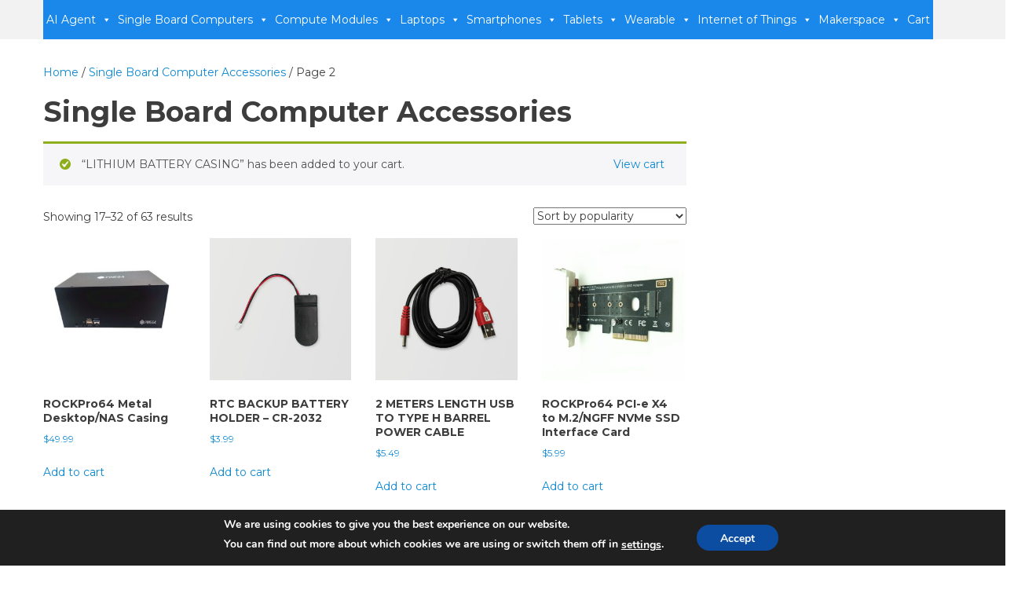

--- FILE ---
content_type: text/html; charset=UTF-8
request_url: https://pine64.com/product-category/single-board-computer-accessories/page/2/?add-to-cart=639
body_size: 14299
content:
<!doctype html>
<html lang="en-US">
<head>
<meta charset="UTF-8">
<meta name="viewport" content="width=device-width, initial-scale=1">
<link rel="profile" href="http://gmpg.org/xfn/11">

<meta name='robots' content='index, follow, max-image-preview:large, max-snippet:-1, max-video-preview:-1' />

	<!-- This site is optimized with the Yoast SEO plugin v26.7 - https://yoast.com/wordpress/plugins/seo/ -->
	<link media="all" href="https://pine64.com/wp-content/cache/autoptimize/css/autoptimize_f2a9f40dca321e82ccc4a299543bbfc0.css" rel="stylesheet"><link media="only screen and (max-width: 768px)" href="https://pine64.com/wp-content/cache/autoptimize/css/autoptimize_6fe211f8bb15af76999ce9135805d7af.css" rel="stylesheet"><title>Single Board Computer Accessories Archives - Page 2 of 4 - PINE STORE</title>
	<link rel="canonical" href="https://pine64.com/product-category/single-board-computer-accessories/page/2/" />
	<link rel="prev" href="https://pine64.com/product-category/single-board-computer-accessories/" />
	<link rel="next" href="https://pine64.com/product-category/single-board-computer-accessories/page/3/" />
	<meta property="og:locale" content="en_US" />
	<meta property="og:type" content="article" />
	<meta property="og:title" content="Single Board Computer Accessories Archives - Page 2 of 4 - PINE STORE" />
	<meta property="og:url" content="https://pine64.com/product-category/single-board-computer-accessories/" />
	<meta property="og:site_name" content="PINE STORE" />
	<meta name="twitter:card" content="summary_large_image" />
	<meta name="twitter:site" content="@thepine64" />
	<script type="application/ld+json" class="yoast-schema-graph">{"@context":"https://schema.org","@graph":[{"@type":"CollectionPage","@id":"https://pine64.com/product-category/single-board-computer-accessories/","url":"https://pine64.com/product-category/single-board-computer-accessories/page/2/","name":"Single Board Computer Accessories Archives - Page 2 of 4 - PINE STORE","isPartOf":{"@id":"https://pine64.com/#website"},"primaryImageOfPage":{"@id":"https://pine64.com/product-category/single-board-computer-accessories/page/2/#primaryimage"},"image":{"@id":"https://pine64.com/product-category/single-board-computer-accessories/page/2/#primaryimage"},"thumbnailUrl":"https://pine64.com/wp-content/uploads/2020/09/ROCKPro-DesktopNAS-case-1.jpg","breadcrumb":{"@id":"https://pine64.com/product-category/single-board-computer-accessories/page/2/#breadcrumb"},"inLanguage":"en-US"},{"@type":"ImageObject","inLanguage":"en-US","@id":"https://pine64.com/product-category/single-board-computer-accessories/page/2/#primaryimage","url":"https://pine64.com/wp-content/uploads/2020/09/ROCKPro-DesktopNAS-case-1.jpg","contentUrl":"https://pine64.com/wp-content/uploads/2020/09/ROCKPro-DesktopNAS-case-1.jpg","width":600,"height":600},{"@type":"BreadcrumbList","@id":"https://pine64.com/product-category/single-board-computer-accessories/page/2/#breadcrumb","itemListElement":[{"@type":"ListItem","position":1,"name":"Home","item":"https://pine64.com/"},{"@type":"ListItem","position":2,"name":"Single Board Computer Accessories"}]},{"@type":"WebSite","@id":"https://pine64.com/#website","url":"https://pine64.com/","name":"PINE STORE","description":"PINE64","publisher":{"@id":"https://pine64.com/#organization"},"potentialAction":[{"@type":"SearchAction","target":{"@type":"EntryPoint","urlTemplate":"https://pine64.com/?s={search_term_string}"},"query-input":{"@type":"PropertyValueSpecification","valueRequired":true,"valueName":"search_term_string"}}],"inLanguage":"en-US"},{"@type":"Organization","@id":"https://pine64.com/#organization","name":"PINE Store","url":"https://pine64.com/","logo":{"@type":"ImageObject","inLanguage":"en-US","@id":"https://pine64.com/#/schema/logo/image/","url":"https://pine64.com/wp-content/uploads/2020/10/pine64.png","contentUrl":"https://pine64.com/wp-content/uploads/2020/10/pine64.png","width":1512,"height":2049,"caption":"PINE Store"},"image":{"@id":"https://pine64.com/#/schema/logo/image/"},"sameAs":["https://x.com/thepine64"]}]}</script>
	<!-- / Yoast SEO plugin. -->


<link rel='dns-prefetch' href='//fonts.googleapis.com' />
<link rel='dns-prefetch' href='//hcaptcha.com' />
<link rel="alternate" type="application/rss+xml" title="PINE STORE &raquo; Feed" href="https://pine64.com/feed/" />
<link rel="alternate" type="application/rss+xml" title="PINE STORE &raquo; Single Board Computer Accessories Category Feed" href="https://pine64.com/product-category/single-board-computer-accessories/feed/" />



















<link rel='stylesheet' id='elementor-post-24-css' href='https://pine64.com/wp-content/cache/autoptimize/css/autoptimize_single_2ed8515b5a5db1735987d9166c78ad61.css?ver=1767877226' type='text/css' media='all' />
<link rel='stylesheet' id='megamenu-css' href='https://pine64.com/wp-content/cache/autoptimize/css/autoptimize_single_75aac8f63bcccdddc1a3c3d084cc9c38.css?ver=efa052' type='text/css' media='all' />
<link rel='stylesheet' id='dashicons-css' href='https://pine64.com/wp-includes/css/dashicons.min.css?ver=6.9' type='text/css' media='all' />
<link rel='stylesheet' id='news-portal-fonts-css' href='https://fonts.googleapis.com/css?family=Roboto+Condensed%3A300italic%2C400italic%2C700italic%2C400%2C300%2C700%7CRoboto%3A300%2C400%2C400i%2C500%2C700%7CTitillium+Web%3A400%2C600%2C700%2C300&#038;subset=latin%2Clatin-ext' type='text/css' media='all' />










<link rel='stylesheet' id='news-portal-lite-google-font-css' href='https://fonts.googleapis.com/css?family=Montserrat%3A300%2C400%2C400i%2C500%2C700&#038;subset=latin%2Clatin-ext' type='text/css' media='all' />






<link rel='stylesheet' id='elementor-gf-local-roboto-css' href='https://pine64.com/wp-content/cache/autoptimize/css/autoptimize_single_de05461eb5d6db9e0656e96ca68efc48.css?ver=1744217433' type='text/css' media='all' />
<link rel='stylesheet' id='elementor-gf-local-robotoslab-css' href='https://pine64.com/wp-content/cache/autoptimize/css/autoptimize_single_cdd9956ec75fc26e011bf22c035a45e3.css?ver=1744217436' type='text/css' media='all' />
<script type="text/javascript" src="https://pine64.com/wp-includes/js/jquery/jquery.min.js?ver=3.7.1" id="jquery-core-js"></script>

<script type="text/javascript" id="jquery-js-after">
/* <![CDATA[ */
!function($){"use strict";$(document).ready(function(){$(this).scrollTop()>100&&$(".hfe-scroll-to-top-wrap").removeClass("hfe-scroll-to-top-hide"),$(window).scroll(function(){$(this).scrollTop()<100?$(".hfe-scroll-to-top-wrap").fadeOut(300):$(".hfe-scroll-to-top-wrap").fadeIn(300)}),$(".hfe-scroll-to-top-wrap").on("click",function(){$("html, body").animate({scrollTop:0},300);return!1})})}(jQuery);
!function($){'use strict';$(document).ready(function(){var bar=$('.hfe-reading-progress-bar');if(!bar.length)return;$(window).on('scroll',function(){var s=$(window).scrollTop(),d=$(document).height()-$(window).height(),p=d? s/d*100:0;bar.css('width',p+'%')});});}(jQuery);
//# sourceURL=jquery-js-after
/* ]]> */
</script>


<script type="text/javascript" id="wc-add-to-cart-js-extra">
/* <![CDATA[ */
var wc_add_to_cart_params = {"ajax_url":"/wp-admin/admin-ajax.php","wc_ajax_url":"/?wc-ajax=%%endpoint%%","i18n_view_cart":"View cart","cart_url":"https://pine64.com/cart/","is_cart":"","cart_redirect_after_add":"no"};
//# sourceURL=wc-add-to-cart-js-extra
/* ]]> */
</script>


<script type="text/javascript" id="woocommerce-js-extra">
/* <![CDATA[ */
var woocommerce_params = {"ajax_url":"/wp-admin/admin-ajax.php","wc_ajax_url":"/?wc-ajax=%%endpoint%%","i18n_password_show":"Show password","i18n_password_hide":"Hide password"};
//# sourceURL=woocommerce-js-extra
/* ]]> */
</script>

<link rel="https://api.w.org/" href="https://pine64.com/wp-json/" /><link rel="alternate" title="JSON" type="application/json" href="https://pine64.com/wp-json/wp/v2/product_cat/109" /><link rel="EditURI" type="application/rsd+xml" title="RSD" href="https://pine64.com/xmlrpc.php?rsd" />
<meta name="generator" content="WordPress 6.9" />
<meta name="generator" content="WooCommerce 10.4.3" />
<!-- Start Genie WP Favicon -->
<link rel="shortcut icon" href="https://pine64.com/wp-content/uploads/gwpf_icon/favicon.ico" />
<link rel="apple-touch-icon" href="https://pine64.com/wp-content/uploads/gwpf_icon/favicon.ico" />
<!-- End Genie WP Favicon -->

	<noscript><style>.woocommerce-product-gallery{ opacity: 1 !important; }</style></noscript>
	<meta name="generator" content="Elementor 3.34.1; features: additional_custom_breakpoints; settings: css_print_method-external, google_font-enabled, font_display-auto">
			
					
		
<!--News Portal CSS -->
</head>

<body class="archive paged tax-product_cat term-single-board-computer-accessories term-109 paged-2 wp-theme-news-portal wp-child-theme-news-portal-lite theme-news-portal woocommerce woocommerce-page woocommerce-no-js ehf-template-news-portal ehf-stylesheet-news-portal-lite mega-menu-news-portal-primary-menu group-blog hfeed right-sidebar fullwidth_layout archive-classic elementor-default elementor-kit-24">


<div id="page" class="site">

	<a class="skip-link screen-reader-text" href="#content">Skip to content</a>

	<header id="masthead" class="site-header" role="banner"><div class="np-logo-section-wrapper"><div class="mt-container">		<div class="site-branding">

			
							<p class="site-title"><a href="https://pine64.com/" rel="home">PINE STORE</a></p>
							<p class="site-description">PINE64</p>
						
		</div><!-- .site-branding -->
		<div class="np-header-ads-area">
					</div><!-- .np-header-ads-area -->
</div><!-- .mt-container --></div><!-- .np-logo-section-wrapper -->		<div id="np-menu-wrap" class="np-header-menu-wrapper">
			<div class="np-header-menu-block-wrap">
				<div class="mt-container">
					                    <a href="javascript:void(0)" class="menu-toggle hide"> <i class="fa fa-navicon"> </i> </a>
					<nav id="site-navigation" class="main-navigation" role="navigation">
						<div id="mega-menu-wrap-news_portal_primary_menu" class="mega-menu-wrap"><div class="mega-menu-toggle"><div class="mega-toggle-blocks-left"></div><div class="mega-toggle-blocks-center"></div><div class="mega-toggle-blocks-right"><div class='mega-toggle-block mega-menu-toggle-animated-block mega-toggle-block-0' id='mega-toggle-block-0'><button aria-label="Toggle Menu" class="mega-toggle-animated mega-toggle-animated-slider" type="button" aria-expanded="false">
                  <span class="mega-toggle-animated-box">
                    <span class="mega-toggle-animated-inner"></span>
                  </span>
                </button></div></div></div><ul id="mega-menu-news_portal_primary_menu" class="mega-menu max-mega-menu mega-menu-horizontal mega-no-js" data-event="hover_intent" data-effect="disabled" data-effect-speed="200" data-effect-mobile="slide" data-effect-speed-mobile="200" data-mobile-force-width="false" data-second-click="go" data-document-click="collapse" data-vertical-behaviour="standard" data-breakpoint="600" data-unbind="true" data-mobile-state="collapse_all" data-mobile-direction="vertical" data-hover-intent-timeout="300" data-hover-intent-interval="100"><li class="mega-menu-item mega-menu-item-type-taxonomy mega-menu-item-object-product_cat mega-menu-item-has-children mega-align-bottom-left mega-menu-flyout mega-menu-item-374451" id="mega-menu-item-374451"><a class="mega-menu-link" href="https://pine64.com/product-category/ai-agent/" aria-expanded="false" tabindex="0">AI Agent<span class="mega-indicator" aria-hidden="true"></span></a>
<ul class="mega-sub-menu">
<li class="mega-menu-item mega-menu-item-type-taxonomy mega-menu-item-object-product_cat mega-menu-item-has-children mega-menu-item-374522" id="mega-menu-item-374522"><a class="mega-menu-link" href="https://pine64.com/product-category/alpha-one/" aria-expanded="false">Alpha One<span class="mega-indicator" aria-hidden="true"></span></a>
	<ul class="mega-sub-menu">
<li class="mega-menu-item mega-menu-item-type-taxonomy mega-menu-item-object-product_cat mega-menu-item-374523" id="mega-menu-item-374523"><a class="mega-menu-link" href="https://pine64.com/product-category/ai-agent-accessories/">Accessories</a></li>	</ul>
</li></ul>
</li><li class="mega-menu-item mega-menu-item-type-taxonomy mega-menu-item-object-product_cat mega-menu-item-has-children mega-align-bottom-left mega-menu-flyout mega-menu-item-374510" id="mega-menu-item-374510"><a class="mega-menu-link" href="https://pine64.com/product-category/single-board-computers/" aria-expanded="false" tabindex="0">Single Board Computers<span class="mega-indicator" aria-hidden="true"></span></a>
<ul class="mega-sub-menu">
<li class="mega-menu-item mega-menu-item-type-taxonomy mega-menu-item-object-product_cat mega-menu-item-has-children mega-menu-item-374460" id="mega-menu-item-374460"><a class="mega-menu-link" href="https://pine64.com/product-category/ox64/" aria-expanded="false">Ox64<span class="mega-indicator" aria-hidden="true"></span></a>
	<ul class="mega-sub-menu">
<li class="mega-menu-item mega-menu-item-type-taxonomy mega-menu-item-object-product_cat mega-menu-item-374461" id="mega-menu-item-374461"><a class="mega-menu-link" href="https://pine64.com/product-category/ox64-accessories/">Accessories</a></li>	</ul>
</li><li class="mega-menu-item mega-menu-item-type-taxonomy mega-menu-item-object-product_cat mega-menu-item-has-children mega-menu-item-374462" id="mega-menu-item-374462"><a class="mega-menu-link" href="https://pine64.com/product-category/oz64/" aria-expanded="false">Oz64<span class="mega-indicator" aria-hidden="true"></span></a>
	<ul class="mega-sub-menu">
<li class="mega-menu-item mega-menu-item-type-taxonomy mega-menu-item-object-product_cat mega-menu-item-374463" id="mega-menu-item-374463"><a class="mega-menu-link" href="https://pine64.com/product-category/oz64-accessories/">Accessories</a></li>	</ul>
</li><li class="mega-menu-item mega-menu-item-type-taxonomy mega-menu-item-object-product_cat mega-menu-item-has-children mega-menu-item-374499" id="mega-menu-item-374499"><a class="mega-menu-link" href="https://pine64.com/product-category/pine-a64-ltslong-term-supply/" aria-expanded="false">PINE A64-LTS<span class="mega-indicator" aria-hidden="true"></span></a>
	<ul class="mega-sub-menu">
<li class="mega-menu-item mega-menu-item-type-taxonomy mega-menu-item-object-product_cat mega-menu-item-374500" id="mega-menu-item-374500"><a class="mega-menu-link" href="https://pine64.com/product-category/pine-a64-lts-accessories/">Accessories</a></li>	</ul>
</li><li class="mega-menu-item mega-menu-item-type-taxonomy mega-menu-item-object-product_cat mega-menu-item-has-children mega-menu-item-374495" id="mega-menu-item-374495"><a class="mega-menu-link" href="https://pine64.com/product-category/quartz64/" aria-expanded="false">Quartz64<span class="mega-indicator" aria-hidden="true"></span></a>
	<ul class="mega-sub-menu">
<li class="mega-menu-item mega-menu-item-type-taxonomy mega-menu-item-object-product_cat mega-menu-item-374496" id="mega-menu-item-374496"><a class="mega-menu-link" href="https://pine64.com/product-category/quartz64-modela-accessories/">Model-A Accessories</a></li><li class="mega-menu-item mega-menu-item-type-taxonomy mega-menu-item-object-product_cat mega-menu-item-374497" id="mega-menu-item-374497"><a class="mega-menu-link" href="https://pine64.com/product-category/quartz64-modelb-accessories/">Model-B Accessories</a></li><li class="mega-menu-item mega-menu-item-type-taxonomy mega-menu-item-object-product_cat mega-menu-item-374498" id="mega-menu-item-374498"><a class="mega-menu-link" href="https://pine64.com/product-category/quartz64-zero-accessories/">Quartz64-Zero Accessories</a></li>	</ul>
</li><li class="mega-menu-item mega-menu-item-type-taxonomy mega-menu-item-object-product_cat mega-menu-item-has-children mega-menu-item-374491" id="mega-menu-item-374491"><a class="mega-menu-link" href="https://pine64.com/product-category/rock64/" aria-expanded="false">ROCK64<span class="mega-indicator" aria-hidden="true"></span></a>
	<ul class="mega-sub-menu">
<li class="mega-menu-item mega-menu-item-type-taxonomy mega-menu-item-object-product_cat mega-menu-item-374493" id="mega-menu-item-374493"><a class="mega-menu-link" href="https://pine64.com/product-category/rock64-accessories/">Accessories</a></li>	</ul>
</li><li class="mega-menu-item mega-menu-item-type-taxonomy mega-menu-item-object-product_cat mega-menu-item-has-children mega-menu-item-374492" id="mega-menu-item-374492"><a class="mega-menu-link" href="https://pine64.com/product-category/rockpro64/" aria-expanded="false">ROCKPro64<span class="mega-indicator" aria-hidden="true"></span></a>
	<ul class="mega-sub-menu">
<li class="mega-menu-item mega-menu-item-type-taxonomy mega-menu-item-object-product_cat mega-menu-item-374494" id="mega-menu-item-374494"><a class="mega-menu-link" href="https://pine64.com/product-category/rockpro64-accessories/">Accessories</a></li>	</ul>
</li><li class="mega-menu-item mega-menu-item-type-taxonomy mega-menu-item-object-product_cat mega-menu-item-has-children mega-menu-item-374487" id="mega-menu-item-374487"><a class="mega-menu-link" href="https://pine64.com/product-category/star64/" aria-expanded="false">STAR64<span class="mega-indicator" aria-hidden="true"></span></a>
	<ul class="mega-sub-menu">
<li class="mega-menu-item mega-menu-item-type-taxonomy mega-menu-item-object-product_cat mega-menu-item-374488" id="mega-menu-item-374488"><a class="mega-menu-link" href="https://pine64.com/product-category/star64-accessories/">Accessories</a></li>	</ul>
</li><li class="mega-menu-item mega-menu-item-type-taxonomy mega-menu-item-object-product_cat mega-menu-item-has-children mega-menu-item-374489" id="mega-menu-item-374489"><a class="mega-menu-link" href="https://pine64.com/product-category/starpro64/" aria-expanded="false">STARPro64<span class="mega-indicator" aria-hidden="true"></span></a>
	<ul class="mega-sub-menu">
<li class="mega-menu-item mega-menu-item-type-taxonomy mega-menu-item-object-product_cat mega-menu-item-374490" id="mega-menu-item-374490"><a class="mega-menu-link" href="https://pine64.com/product-category/starpro64-accessories/">Accessories</a></li>	</ul>
</li><li class="mega-menu-item mega-menu-item-type-taxonomy mega-menu-item-object-product_cat mega-menu-item-has-children mega-menu-item-374485" id="mega-menu-item-374485"><a class="mega-menu-link" href="https://pine64.com/product-category/yuzuki/" aria-expanded="false">Yuzuki<span class="mega-indicator" aria-hidden="true"></span></a>
	<ul class="mega-sub-menu">
<li class="mega-menu-item mega-menu-item-type-taxonomy mega-menu-item-object-product_cat mega-menu-item-374486" id="mega-menu-item-374486"><a class="mega-menu-link" href="https://pine64.com/product-category/yuzuki-avaota-a1-accessories/">Avaota-A1 Accessories</a></li>	</ul>
</li></ul>
</li><li class="mega-menu-item mega-menu-item-type-taxonomy mega-menu-item-object-product_cat mega-menu-item-has-children mega-align-bottom-left mega-menu-flyout mega-menu-item-374512" id="mega-menu-item-374512"><a class="mega-menu-link" href="https://pine64.com/product-category/compute-and-ai-modules/" aria-expanded="false" tabindex="0">Compute Modules<span class="mega-indicator" aria-hidden="true"></span></a>
<ul class="mega-sub-menu">
<li class="mega-menu-item mega-menu-item-type-taxonomy mega-menu-item-object-product_cat mega-menu-item-has-children mega-menu-item-374480" id="mega-menu-item-374480"><a class="mega-menu-link" href="https://pine64.com/product-category/compute-and-ai-modules/soquartz/" aria-expanded="false">SOQUARTZ<span class="mega-indicator" aria-hidden="true"></span></a>
	<ul class="mega-sub-menu">
<li class="mega-menu-item mega-menu-item-type-taxonomy mega-menu-item-object-product_cat mega-menu-item-374481" id="mega-menu-item-374481"><a class="mega-menu-link" href="https://pine64.com/product-category/soquartz-accessories/">Accessories</a></li>	</ul>
</li><li class="mega-menu-item mega-menu-item-type-taxonomy mega-menu-item-object-product_cat mega-menu-item-has-children mega-menu-item-374482" id="mega-menu-item-374482"><a class="mega-menu-link" href="https://pine64.com/product-category/sopine/" aria-expanded="false">SOPINE<span class="mega-indicator" aria-hidden="true"></span></a>
	<ul class="mega-sub-menu">
<li class="mega-menu-item mega-menu-item-type-taxonomy mega-menu-item-object-product_cat mega-menu-item-374520" id="mega-menu-item-374520"><a class="mega-menu-link" href="https://pine64.com/product-category/pine-a64-lts-accessories/">Accessories</a></li>	</ul>
</li><li class="mega-menu-item mega-menu-item-type-taxonomy mega-menu-item-object-product_cat mega-menu-item-has-children mega-menu-item-374483" id="mega-menu-item-374483"><a class="mega-menu-link" href="https://pine64.com/product-category/soedge/" aria-expanded="false">SOEDGE<span class="mega-indicator" aria-hidden="true"></span></a>
	<ul class="mega-sub-menu">
<li class="mega-menu-item mega-menu-item-type-taxonomy mega-menu-item-object-product_cat mega-menu-item-374484" id="mega-menu-item-374484"><a class="mega-menu-link" href="https://pine64.com/product-category/soedge-accessories/">Accessories</a></li>	</ul>
</li></ul>
</li><li class="mega-menu-item mega-menu-item-type-taxonomy mega-menu-item-object-product_cat mega-menu-item-has-children mega-align-bottom-left mega-menu-flyout mega-menu-item-374513" id="mega-menu-item-374513"><a class="mega-menu-link" href="https://pine64.com/product-category/laptops/" aria-expanded="false" tabindex="0">Laptops<span class="mega-indicator" aria-hidden="true"></span></a>
<ul class="mega-sub-menu">
<li class="mega-menu-item mega-menu-item-type-taxonomy mega-menu-item-object-product_cat mega-menu-item-has-children mega-menu-item-374477" id="mega-menu-item-374477"><a class="mega-menu-link" href="https://pine64.com/product-category/pinebook-pro/" aria-expanded="false">Pinebook Pro<span class="mega-indicator" aria-hidden="true"></span></a>
	<ul class="mega-sub-menu">
<li class="mega-menu-item mega-menu-item-type-taxonomy mega-menu-item-object-product_cat mega-menu-item-374478" id="mega-menu-item-374478"><a class="mega-menu-link" href="https://pine64.com/product-category/pinebook-pro-accessories/">Accessories</a></li><li class="mega-menu-item mega-menu-item-type-taxonomy mega-menu-item-object-product_cat mega-menu-item-374479" id="mega-menu-item-374479"><a class="mega-menu-link" href="https://pine64.com/product-category/pinebook-pro-spare-parts/">Spare Parts</a></li>	</ul>
</li></ul>
</li><li class="mega-menu-item mega-menu-item-type-taxonomy mega-menu-item-object-product_cat mega-menu-item-has-children mega-align-bottom-left mega-menu-flyout mega-menu-item-374514" id="mega-menu-item-374514"><a class="mega-menu-link" href="https://pine64.com/product-category/smartphones/" aria-expanded="false" tabindex="0">Smartphones<span class="mega-indicator" aria-hidden="true"></span></a>
<ul class="mega-sub-menu">
<li class="mega-menu-item mega-menu-item-type-taxonomy mega-menu-item-object-product_cat mega-menu-item-has-children mega-menu-item-374504" id="mega-menu-item-374504"><a class="mega-menu-link" href="https://pine64.com/product-category/pinephone/" aria-expanded="false">PinePhone<span class="mega-indicator" aria-hidden="true"></span></a>
	<ul class="mega-sub-menu">
<li class="mega-menu-item mega-menu-item-type-taxonomy mega-menu-item-object-product_cat mega-menu-item-374507" id="mega-menu-item-374507"><a class="mega-menu-link" href="https://pine64.com/product-category/pinephone-spare-parts/">Spare Parts</a></li>	</ul>
</li><li class="mega-menu-item mega-menu-item-type-taxonomy mega-menu-item-object-product_cat mega-menu-item-has-children mega-menu-item-374505" id="mega-menu-item-374505"><a class="mega-menu-link" href="https://pine64.com/product-category/smartphones/pinephone-pro/" aria-expanded="false">PinePhone Pro<span class="mega-indicator" aria-hidden="true"></span></a>
	<ul class="mega-sub-menu">
<li class="mega-menu-item mega-menu-item-type-taxonomy mega-menu-item-object-product_cat mega-menu-item-374506" id="mega-menu-item-374506"><a class="mega-menu-link" href="https://pine64.com/product-category/pinephonepro-spare-parts/">Spare Parts</a></li>	</ul>
</li><li class="mega-menu-item mega-menu-item-type-taxonomy mega-menu-item-object-product_cat mega-menu-item-374502" id="mega-menu-item-374502"><a class="mega-menu-link" href="https://pine64.com/product-category/smartphone-accessories/">Accessories</a></li></ul>
</li><li class="mega-menu-item mega-menu-item-type-taxonomy mega-menu-item-object-product_cat mega-menu-item-has-children mega-align-bottom-left mega-menu-flyout mega-menu-item-374515" id="mega-menu-item-374515"><a class="mega-menu-link" href="https://pine64.com/product-category/tablets/" aria-expanded="false" tabindex="0">Tablets<span class="mega-indicator" aria-hidden="true"></span></a>
<ul class="mega-sub-menu">
<li class="mega-menu-item mega-menu-item-type-taxonomy mega-menu-item-object-product_cat mega-menu-item-has-children mega-menu-item-374473" id="mega-menu-item-374473"><a class="mega-menu-link" href="https://pine64.com/product-category/tablets/pinenote/" aria-expanded="false">PineNote<span class="mega-indicator" aria-hidden="true"></span></a>
	<ul class="mega-sub-menu">
<li class="mega-menu-item mega-menu-item-type-taxonomy mega-menu-item-object-product_cat mega-menu-item-374474" id="mega-menu-item-374474"><a class="mega-menu-link" href="https://pine64.com/product-category/pinenote-accessories/">Accessories</a></li><li class="mega-menu-item mega-menu-item-type-taxonomy mega-menu-item-object-product_cat mega-menu-item-374475" id="mega-menu-item-374475"><a class="mega-menu-link" href="https://pine64.com/product-category/pinenote-spare-parts/">Spare Parts</a></li>	</ul>
</li><li class="mega-menu-item mega-menu-item-type-taxonomy mega-menu-item-object-product_cat mega-menu-item-has-children mega-menu-item-374476" id="mega-menu-item-374476"><a class="mega-menu-link" href="https://pine64.com/product-category/pinetab/" aria-expanded="false">PineTab<span class="mega-indicator" aria-hidden="true"></span></a>
	<ul class="mega-sub-menu">
<li class="mega-menu-item mega-menu-item-type-taxonomy mega-menu-item-object-product_cat mega-menu-item-374518" id="mega-menu-item-374518"><a class="mega-menu-link" href="https://pine64.com/product-category/tablet-accessories/">Accessories</a></li><li class="mega-menu-item mega-menu-item-type-taxonomy mega-menu-item-object-product_cat mega-menu-item-374519" id="mega-menu-item-374519"><a class="mega-menu-link" href="https://pine64.com/product-category/tablet-spare-parts/">Spare Parts</a></li>	</ul>
</li></ul>
</li><li class="mega-menu-item mega-menu-item-type-taxonomy mega-menu-item-object-product_cat mega-menu-item-has-children mega-align-bottom-left mega-menu-flyout mega-menu-item-374516" id="mega-menu-item-374516"><a class="mega-menu-link" href="https://pine64.com/product-category/wearable/" aria-expanded="false" tabindex="0">Wearable<span class="mega-indicator" aria-hidden="true"></span></a>
<ul class="mega-sub-menu">
<li class="mega-menu-item mega-menu-item-type-taxonomy mega-menu-item-object-product_cat mega-menu-item-has-children mega-menu-item-374472" id="mega-menu-item-374472"><a class="mega-menu-link" href="https://pine64.com/product-category/pinetime-smartwatch/" aria-expanded="false">PineTime<span class="mega-indicator" aria-hidden="true"></span></a>
	<ul class="mega-sub-menu">
<li class="mega-menu-item mega-menu-item-type-taxonomy mega-menu-item-object-product_cat mega-menu-item-374501" id="mega-menu-item-374501"><a class="mega-menu-link" href="https://pine64.com/product-category/smartwatch-accessories/">Accessories</a></li>	</ul>
</li><li class="mega-menu-item mega-menu-item-type-taxonomy mega-menu-item-object-product_cat mega-menu-item-has-children mega-menu-item-374470" id="mega-menu-item-374470"><a class="mega-menu-link" href="https://pine64.com/product-category/pinebuds/" aria-expanded="false">PineBuds<span class="mega-indicator" aria-hidden="true"></span></a>
	<ul class="mega-sub-menu">
<li class="mega-menu-item mega-menu-item-type-taxonomy mega-menu-item-object-product_cat mega-menu-item-374471" id="mega-menu-item-374471"><a class="mega-menu-link" href="https://pine64.com/product-category/pinebuds-spare-parts/">Spare Parts</a></li>	</ul>
</li></ul>
</li><li class="mega-menu-item mega-menu-item-type-taxonomy mega-menu-item-object-product_cat mega-menu-item-has-children mega-align-bottom-left mega-menu-flyout mega-menu-item-374517" id="mega-menu-item-374517"><a class="mega-menu-link" href="https://pine64.com/product-category/internet-of-things/" aria-expanded="false" tabindex="0">Internet of Things<span class="mega-indicator" aria-hidden="true"></span></a>
<ul class="mega-sub-menu">
<li class="mega-menu-item mega-menu-item-type-taxonomy mega-menu-item-object-product_cat mega-menu-item-374468" id="mega-menu-item-374468"><a class="mega-menu-link" href="https://pine64.com/product-category/internet-of-things/iot-wifi-ble/">PineDio-Wifi/BLE</a></li><li class="mega-menu-item mega-menu-item-type-taxonomy mega-menu-item-object-product_cat mega-menu-item-374469" id="mega-menu-item-374469"><a class="mega-menu-link" href="https://pine64.com/product-category/internet-of-things/iot-lora/">PineDio-LoRa</a></li></ul>
</li><li class="mega-menu-item mega-menu-item-type-taxonomy mega-menu-item-object-product_cat mega-menu-item-has-children mega-align-bottom-left mega-menu-flyout mega-menu-item-374459" id="mega-menu-item-374459"><a class="mega-menu-link" href="https://pine64.com/product-category/makerspace/" aria-expanded="false" tabindex="0">Makerspace<span class="mega-indicator" aria-hidden="true"></span></a>
<ul class="mega-sub-menu">
<li class="mega-menu-item mega-menu-item-type-taxonomy mega-menu-item-object-product_cat mega-menu-item-374464" id="mega-menu-item-374464"><a class="mega-menu-link" href="https://pine64.com/product-category/pinecil/">Pinecil</a></li><li class="mega-menu-item mega-menu-item-type-taxonomy mega-menu-item-object-product_cat mega-menu-item-374466" id="mega-menu-item-374466"><a class="mega-menu-link" href="https://pine64.com/product-category/pinepower/">PinePower</a></li></ul>
</li><li class="mega-menu-item mega-menu-item-type-post_type mega-menu-item-object-page mega-align-bottom-left mega-menu-flyout mega-menu-item-374509" id="mega-menu-item-374509"><a class="mega-menu-link" href="https://pine64.com/cart/" tabindex="0">Cart</a></li></ul></div>					</nav><!-- #site-navigation -->

									</div>
			</div>
		</div><!-- .np-header-menu-wrapper -->
</header><!-- .site-header -->
	<div id="content" class="site-content">
		<div class="mt-container"><div id="primary" class="content-area"><main id="main" class="site-main" role="main"><nav class="woocommerce-breadcrumb" aria-label="Breadcrumb"><a href="https://pine64.com">Home</a>&nbsp;&#47;&nbsp;<a href="https://pine64.com/product-category/single-board-computer-accessories/">Single Board Computer Accessories</a>&nbsp;&#47;&nbsp;Page 2</nav><header class="woocommerce-products-header">
			<h1 class="woocommerce-products-header__title page-title">Single Board Computer Accessories</h1>
	
	</header>
<div class="woocommerce-notices-wrapper">
	<div class="woocommerce-message" role="alert">
		&ldquo;LITHIUM BATTERY CASING&rdquo; has been added to your cart. <a href="https://pine64.com/cart/" class="button wc-forward">View cart</a>	</div>
</div><p class="woocommerce-result-count" role="alert" aria-relevant="all" data-is-sorted-by="true">
	Showing 17&ndash;32 of 63 results<span class="screen-reader-text">Sorted by popularity</span></p>
<form class="woocommerce-ordering" method="get">
		<select
		name="orderby"
		class="orderby"
					aria-label="Shop order"
			>
					<option value="popularity"  selected='selected'>Sort by popularity</option>
					<option value="date" >Sort by latest</option>
					<option value="price" >Sort by price: low to high</option>
					<option value="price-desc" >Sort by price: high to low</option>
			</select>
	<input type="hidden" name="paged" value="1" />
	<input type="hidden" name="add-to-cart" value="639" /></form>
<ul class="products columns-4">
<li class="product type-product post-797 status-publish first instock product_cat-quartz64-modela-accessories product_cat-rockpro64-accessories product_cat-single-board-computer-accessories product_tag-case has-post-thumbnail sold-individually taxable shipping-taxable purchasable product-type-simple">
	<a href="https://pine64.com/product/rockpro64-metal-desktop-nas-casing/" class="woocommerce-LoopProduct-link woocommerce-loop-product__link"><img fetchpriority="high" width="300" height="300" src="https://pine64.com/wp-content/uploads/2020/09/ROCKPro-DesktopNAS-case-1-300x300.jpg" class="attachment-woocommerce_thumbnail size-woocommerce_thumbnail" alt="ROCKPro64 Metal Desktop/NAS Casing" decoding="async" srcset="https://pine64.com/wp-content/uploads/2020/09/ROCKPro-DesktopNAS-case-1-300x300.jpg 300w, https://pine64.com/wp-content/uploads/2020/09/ROCKPro-DesktopNAS-case-1-150x150.jpg 150w, https://pine64.com/wp-content/uploads/2020/09/ROCKPro-DesktopNAS-case-1-100x100.jpg 100w, https://pine64.com/wp-content/uploads/2020/09/ROCKPro-DesktopNAS-case-1.jpg 600w" sizes="(max-width: 300px) 100vw, 300px" /><h2 class="woocommerce-loop-product__title">ROCKPro64 Metal Desktop/NAS Casing</h2>
	<span class="price"><span class="woocommerce-Price-amount amount"><bdi><span class="woocommerce-Price-currencySymbol">&#36;</span>49.99</bdi></span></span>
</a><a data-quantity="1" href="/product-category/single-board-computer-accessories/page/2/?add-to-cart=797" aria-describedby="woocommerce_loop_add_to_cart_link_describedby_797" data-quantity="1" class="button product_type_simple add_to_cart_button ajax_add_to_cart" data-product_id="797" data-product_sku="RPro64-metalcase" aria-label="Add to cart: &ldquo;ROCKPro64 Metal Desktop/NAS Casing&rdquo;" rel="nofollow" data-success_message="&ldquo;ROCKPro64 Metal Desktop/NAS Casing&rdquo; has been added to your cart" role="button">Add to cart</a>	<span id="woocommerce_loop_add_to_cart_link_describedby_797" class="screen-reader-text">
			</span>
</li>
<li class="product type-product post-544 status-publish instock product_cat-cluster-accessories product_cat-compute-and-ai-module-accessories product_cat-pine-a64-lts-accessories product_cat-pine-h64-accessories product_cat-quartz64-modela-accessories product_cat-rock64-accessories product_cat-rockpro64-accessories product_cat-single-board-computer-accessories product_cat-soedge-accessories product_cat-star64-accessories product_tag-battery-holder has-post-thumbnail taxable shipping-taxable purchasable product-type-simple">
	<a href="https://pine64.com/product/rtc-backup-battery-holder-cr-2032/" class="woocommerce-LoopProduct-link woocommerce-loop-product__link"><img width="300" height="300" src="https://pine64.com/wp-content/uploads/2020/09/backupCR_large-1-300x300.jpg" class="attachment-woocommerce_thumbnail size-woocommerce_thumbnail" alt="RTC BACKUP BATTERY HOLDER - CR-2032" decoding="async" srcset="https://pine64.com/wp-content/uploads/2020/09/backupCR_large-1-300x300.jpg 300w, https://pine64.com/wp-content/uploads/2020/09/backupCR_large-1-150x150.jpg 150w, https://pine64.com/wp-content/uploads/2020/09/backupCR_large-1-100x100.jpg 100w, https://pine64.com/wp-content/uploads/2020/09/backupCR_large-1.jpg 600w" sizes="(max-width: 300px) 100vw, 300px" /><h2 class="woocommerce-loop-product__title">RTC BACKUP BATTERY HOLDER &#8211; CR-2032</h2>
	<span class="price"><span class="woocommerce-Price-amount amount"><bdi><span class="woocommerce-Price-currencySymbol">&#36;</span>3.99</bdi></span></span>
</a><a href="/product-category/single-board-computer-accessories/page/2/?add-to-cart=544" aria-describedby="woocommerce_loop_add_to_cart_link_describedby_544" data-quantity="1" class="button product_type_simple add_to_cart_button ajax_add_to_cart" data-product_id="544" data-product_sku="P64-RTCCR" aria-label="Add to cart: &ldquo;RTC BACKUP BATTERY HOLDER - CR-2032&rdquo;" rel="nofollow" data-success_message="&ldquo;RTC BACKUP BATTERY HOLDER - CR-2032&rdquo; has been added to your cart" role="button">Add to cart</a>	<span id="woocommerce_loop_add_to_cart_link_describedby_544" class="screen-reader-text">
			</span>
</li>
<li class="product type-product post-651 status-publish instock product_cat-compute-and-ai-module-accessories product_cat-laptop-accessories product_cat-pine-a64-lts-accessories product_cat-pine-h64-accessories product_cat-pinebook-accessories product_cat-pinebook-pro-accessories product_cat-quartz64-modelb-accessories product_cat-rock64-accessories product_cat-single-board-computer-accessories product_cat-soedge-accessories has-post-thumbnail taxable shipping-taxable purchasable product-type-simple">
	<a href="https://pine64.com/product/2-meters-length-usb-to-type-h-barrel-power-cable/" class="woocommerce-LoopProduct-link woocommerce-loop-product__link"><img width="300" height="300" src="https://pine64.com/wp-content/uploads/2020/09/2_meters_length_usb_power_cable-1-300x300.jpg" class="attachment-woocommerce_thumbnail size-woocommerce_thumbnail" alt="2 METERS LENGTH USB TO TYPE H BARREL POWER CABLE" decoding="async" srcset="https://pine64.com/wp-content/uploads/2020/09/2_meters_length_usb_power_cable-1-300x300.jpg 300w, https://pine64.com/wp-content/uploads/2020/09/2_meters_length_usb_power_cable-1-150x150.jpg 150w, https://pine64.com/wp-content/uploads/2020/09/2_meters_length_usb_power_cable-1-100x100.jpg 100w, https://pine64.com/wp-content/uploads/2020/09/2_meters_length_usb_power_cable-1.jpg 600w" sizes="(max-width: 300px) 100vw, 300px" /><h2 class="woocommerce-loop-product__title">2 METERS LENGTH USB TO TYPE H BARREL POWER CABLE</h2>
	<span class="price"><span class="woocommerce-Price-amount amount"><bdi><span class="woocommerce-Price-currencySymbol">&#36;</span>5.49</bdi></span></span>
</a><a data-quantity="1" href="/product-category/single-board-computer-accessories/page/2/?add-to-cart=651" aria-describedby="woocommerce_loop_add_to_cart_link_describedby_651" data-quantity="1" class="button product_type_simple add_to_cart_button ajax_add_to_cart" data-product_id="651" data-product_sku="USBTOHB2M" aria-label="Add to cart: &ldquo;2 METERS LENGTH USB TO TYPE H BARREL POWER CABLE&rdquo;" rel="nofollow" data-success_message="&ldquo;2 METERS LENGTH USB TO TYPE H BARREL POWER CABLE&rdquo; has been added to your cart" role="button">Add to cart</a>	<span id="woocommerce_loop_add_to_cart_link_describedby_651" class="screen-reader-text">
			</span>
</li>
<li class="product type-product post-761 status-publish last instock product_cat-rockpro64-accessories product_cat-single-board-computer-accessories product_cat-star64-accessories product_cat-starpro64-accessories product_tag-pcie product_tag-rockpro64 product_tag-sata has-post-thumbnail taxable shipping-taxable purchasable product-type-simple">
	<a href="https://pine64.com/product/rockpro64-pci-e-x4-to-m-2-ngff-nvme-ssd-interface-card/" class="woocommerce-LoopProduct-link woocommerce-loop-product__link"><img loading="lazy" width="300" height="300" src="https://pine64.com/wp-content/uploads/2020/09/PCIE-to-M2-2-1-300x300.jpg" class="attachment-woocommerce_thumbnail size-woocommerce_thumbnail" alt="ROCKPro64 PCI-e X4 to M.2/NGFF NVMe SSD Interface Card" decoding="async" srcset="https://pine64.com/wp-content/uploads/2020/09/PCIE-to-M2-2-1-300x300.jpg 300w, https://pine64.com/wp-content/uploads/2020/09/PCIE-to-M2-2-1-150x150.jpg 150w, https://pine64.com/wp-content/uploads/2020/09/PCIE-to-M2-2-1-100x100.jpg 100w, https://pine64.com/wp-content/uploads/2020/09/PCIE-to-M2-2-1.jpg 600w" sizes="(max-width: 300px) 100vw, 300px" /><h2 class="woocommerce-loop-product__title">ROCKPro64 PCI-e X4 to M.2/NGFF NVMe SSD Interface Card</h2>
	<span class="price"><span class="woocommerce-Price-amount amount"><bdi><span class="woocommerce-Price-currencySymbol">&#36;</span>5.99</bdi></span></span>
</a><a data-quantity="1" href="/product-category/single-board-computer-accessories/page/2/?add-to-cart=761" aria-describedby="woocommerce_loop_add_to_cart_link_describedby_761" data-quantity="1" class="button product_type_simple add_to_cart_button ajax_add_to_cart" data-product_id="761" data-product_sku="RPro64-M2" aria-label="Add to cart: &ldquo;ROCKPro64 PCI-e X4 to M.2/NGFF NVMe SSD Interface Card&rdquo;" rel="nofollow" data-success_message="&ldquo;ROCKPro64 PCI-e X4 to M.2/NGFF NVMe SSD Interface Card&rdquo; has been added to your cart" role="button">Add to cart</a>	<span id="woocommerce_loop_add_to_cart_link_describedby_761" class="screen-reader-text">
			</span>
</li>
<li class="product type-product post-814 status-publish first instock product_cat-quartz64-modela-accessories product_cat-rockpro64-accessories product_cat-single-board-computer-accessories product_tag-heatsink has-post-thumbnail taxable shipping-taxable purchasable product-type-simple">
	<a href="https://pine64.com/product/fan-for-rockpro64-metal-desktop-nas-casing/" class="woocommerce-LoopProduct-link woocommerce-loop-product__link"><img loading="lazy" width="300" height="300" src="https://pine64.com/wp-content/uploads/2020/09/Fan-for-ROCKPro64-NAS-fan-1-1-300x300.jpg" class="attachment-woocommerce_thumbnail size-woocommerce_thumbnail" alt="Fan for ROCKPro64 Metal Desktop/NAS casing" decoding="async" srcset="https://pine64.com/wp-content/uploads/2020/09/Fan-for-ROCKPro64-NAS-fan-1-1-300x300.jpg 300w, https://pine64.com/wp-content/uploads/2020/09/Fan-for-ROCKPro64-NAS-fan-1-1-150x150.jpg 150w, https://pine64.com/wp-content/uploads/2020/09/Fan-for-ROCKPro64-NAS-fan-1-1-100x100.jpg 100w, https://pine64.com/wp-content/uploads/2020/09/Fan-for-ROCKPro64-NAS-fan-1-1.jpg 600w" sizes="(max-width: 300px) 100vw, 300px" /><h2 class="woocommerce-loop-product__title">Fan for ROCKPro64 Metal Desktop/NAS casing</h2>
	<span class="price"><span class="woocommerce-Price-amount amount"><bdi><span class="woocommerce-Price-currencySymbol">&#36;</span>4.59</bdi></span></span>
</a><a data-quantity="1" href="/product-category/single-board-computer-accessories/page/2/?add-to-cart=814" aria-describedby="woocommerce_loop_add_to_cart_link_describedby_814" data-quantity="1" class="button product_type_simple add_to_cart_button ajax_add_to_cart" data-product_id="814" data-product_sku="RPro64-fan2" aria-label="Add to cart: &ldquo;Fan for ROCKPro64 Metal Desktop/NAS casing&rdquo;" rel="nofollow" data-success_message="&ldquo;Fan for ROCKPro64 Metal Desktop/NAS casing&rdquo; has been added to your cart" role="button">Add to cart</a>	<span id="woocommerce_loop_add_to_cart_link_describedby_814" class="screen-reader-text">
			</span>
</li>
<li class="product type-product post-857 status-publish instock product_cat-cluster-accessories product_cat-compute-and-ai-module-accessories product_cat-laptop-accessories product_cat-oz64-accessories product_cat-pinebook-accessories product_cat-pinebook-pro-accessories product_cat-quartz64-modela-accessories product_cat-quartz64-modelb-accessories product_cat-rock64-accessories product_cat-rockpro64-accessories product_cat-single-board-computer-accessories product_cat-soedge-accessories product_cat-soquartz-accessories product_cat-star64-accessories product_cat-starpro64-accessories product_tag-emmc has-post-thumbnail taxable shipping-taxable purchasable product-type-simple">
	<a href="https://pine64.com/product/128gb-emmc-module/" class="woocommerce-LoopProduct-link woocommerce-loop-product__link"><img loading="lazy" width="300" height="300" src="https://pine64.com/wp-content/uploads/2020/09/eMMC-3-2-300x300.jpg" class="attachment-woocommerce_thumbnail size-woocommerce_thumbnail" alt="128GB eMMC Module" decoding="async" srcset="https://pine64.com/wp-content/uploads/2020/09/eMMC-3-2-300x300.jpg 300w, https://pine64.com/wp-content/uploads/2020/09/eMMC-3-2-150x150.jpg 150w, https://pine64.com/wp-content/uploads/2020/09/eMMC-3-2-100x100.jpg 100w, https://pine64.com/wp-content/uploads/2020/09/eMMC-3-2.jpg 600w" sizes="(max-width: 300px) 100vw, 300px" /><h2 class="woocommerce-loop-product__title">128GB eMMC Module</h2>
	<span class="price"><span class="woocommerce-Price-amount amount"><bdi><span class="woocommerce-Price-currencySymbol">&#36;</span>54.95</bdi></span></span>
</a><a data-quantity="1" href="/product-category/single-board-computer-accessories/page/2/?add-to-cart=857" aria-describedby="woocommerce_loop_add_to_cart_link_describedby_857" data-quantity="1" class="button product_type_simple add_to_cart_button ajax_add_to_cart" data-product_id="857" data-product_sku="128GEMMC" aria-label="Add to cart: &ldquo;128GB eMMC Module&rdquo;" rel="nofollow" data-success_message="&ldquo;128GB eMMC Module&rdquo; has been added to your cart" role="button">Add to cart</a>	<span id="woocommerce_loop_add_to_cart_link_describedby_857" class="screen-reader-text">
			</span>
</li>
<li class="product type-product post-163167 status-publish instock product_cat-laptop-accessories product_cat-oz64-accessories product_cat-pine-a64-lts-accessories product_cat-pine-h64-accessories product_cat-pinebook-accessories product_cat-pinebook-pro-accessories product_cat-quartz64-modelb-accessories product_cat-rock64-accessories product_cat-single-board-computer-accessories product_tag-pinebook product_tag-power-supply product_tag-rock64 has-post-thumbnail taxable shipping-taxable purchasable product-type-simple">
	<a href="https://pine64.com/product/rock64-pinebook-pro-pine-h64-5v-3a-switching-power-supply-eu-version/" class="woocommerce-LoopProduct-link woocommerce-loop-product__link"><img loading="lazy" width="300" height="300" src="https://pine64.com/wp-content/uploads/2020/12/5v3A-Power-Supply-EU-300x300.jpg" class="attachment-woocommerce_thumbnail size-woocommerce_thumbnail" alt="5V 3A SWITCHING POWER SUPPLY with 3.5mm OD/1.35mm ID DC Jack - EU version" decoding="async" srcset="https://pine64.com/wp-content/uploads/2020/12/5v3A-Power-Supply-EU-300x300.jpg 300w, https://pine64.com/wp-content/uploads/2020/12/5v3A-Power-Supply-EU-150x150.jpg 150w, https://pine64.com/wp-content/uploads/2020/12/5v3A-Power-Supply-EU-100x100.jpg 100w, https://pine64.com/wp-content/uploads/2020/12/5v3A-Power-Supply-EU.jpg 400w" sizes="(max-width: 300px) 100vw, 300px" /><h2 class="woocommerce-loop-product__title">5V 3A SWITCHING POWER SUPPLY with 3.5mm OD/1.35mm ID DC Jack &#8211; EU version</h2>
	<span class="price"><span class="woocommerce-Price-amount amount"><bdi><span class="woocommerce-Price-currencySymbol">&#36;</span>6.99</bdi></span></span>
</a><a data-quantity="1" href="/product-category/single-board-computer-accessories/page/2/?add-to-cart=163167" aria-describedby="woocommerce_loop_add_to_cart_link_describedby_163167" data-quantity="1" class="button product_type_simple add_to_cart_button ajax_add_to_cart" data-product_id="163167" data-product_sku="R64-PB-POWER-EU" aria-label="Add to cart: &ldquo;5V 3A SWITCHING POWER SUPPLY with 3.5mm OD/1.35mm ID DC Jack - EU version&rdquo;" rel="nofollow" data-success_message="&ldquo;5V 3A SWITCHING POWER SUPPLY with 3.5mm OD/1.35mm ID DC Jack - EU version&rdquo; has been added to your cart" role="button">Add to cart</a>	<span id="woocommerce_loop_add_to_cart_link_describedby_163167" class="screen-reader-text">
			</span>
</li>
<li class="product type-product post-199533 status-publish last instock product_cat-quartz64-modela-accessories product_cat-rockpro64-accessories product_cat-single-board-computer-accessories product_cat-star64-accessories product_tag-pcie product_tag-quartz64 product_tag-rockpro64 has-post-thumbnail taxable shipping-taxable purchasable product-type-simple">
	<a href="https://pine64.com/product/pcie-to-dual-sata-iii-interface-card/" class="woocommerce-LoopProduct-link woocommerce-loop-product__link"><img loading="lazy" width="300" height="300" src="https://pine64.com/wp-content/uploads/2021/08/RPRO-SATA852-1-300x300.jpg" class="attachment-woocommerce_thumbnail size-woocommerce_thumbnail" alt="PCIe to Dual SATA-III Interface Card" decoding="async" srcset="https://pine64.com/wp-content/uploads/2021/08/RPRO-SATA852-1-300x300.jpg 300w, https://pine64.com/wp-content/uploads/2021/08/RPRO-SATA852-1-150x150.jpg 150w, https://pine64.com/wp-content/uploads/2021/08/RPRO-SATA852-1-100x100.jpg 100w, https://pine64.com/wp-content/uploads/2021/08/RPRO-SATA852-1.jpg 600w" sizes="(max-width: 300px) 100vw, 300px" /><h2 class="woocommerce-loop-product__title">PCIe to Dual SATA-III Interface Card</h2>
	<span class="price"><span class="woocommerce-Price-amount amount"><bdi><span class="woocommerce-Price-currencySymbol">&#36;</span>12.99</bdi></span></span>
</a><a data-quantity="1" href="/product-category/single-board-computer-accessories/page/2/?add-to-cart=199533" aria-describedby="woocommerce_loop_add_to_cart_link_describedby_199533" data-quantity="1" class="button product_type_simple add_to_cart_button ajax_add_to_cart" data-product_id="199533" data-product_sku="PCIe-SATA582" aria-label="Add to cart: &ldquo;PCIe to Dual SATA-III Interface Card&rdquo;" rel="nofollow" data-success_message="&ldquo;PCIe to Dual SATA-III Interface Card&rdquo; has been added to your cart" role="button">Add to cart</a>	<span id="woocommerce_loop_add_to_cart_link_describedby_199533" class="screen-reader-text">
			</span>
</li>
<li class="product type-product post-790 status-publish first instock product_cat-quartz64-modela-accessories product_cat-rockpro64-accessories product_cat-single-board-computer-accessories product_cat-star64-accessories product_cat-starpro64-accessories product_tag-power-supply has-post-thumbnail taxable shipping-taxable purchasable product-type-simple">
	<a href="https://pine64.com/product/rockpro64-power-cable-for-dual-sata-drives/" class="woocommerce-LoopProduct-link woocommerce-loop-product__link"><img loading="lazy" width="300" height="300" src="https://pine64.com/wp-content/uploads/2020/09/ROCKPro-SATA-Power-Cable-1-300x300.jpg" class="attachment-woocommerce_thumbnail size-woocommerce_thumbnail" alt="ROCKPro64 Power Cable for dual SATA Drives" decoding="async" srcset="https://pine64.com/wp-content/uploads/2020/09/ROCKPro-SATA-Power-Cable-1-300x300.jpg 300w, https://pine64.com/wp-content/uploads/2020/09/ROCKPro-SATA-Power-Cable-1-150x150.jpg 150w, https://pine64.com/wp-content/uploads/2020/09/ROCKPro-SATA-Power-Cable-1-100x100.jpg 100w, https://pine64.com/wp-content/uploads/2020/09/ROCKPro-SATA-Power-Cable-1.jpg 600w" sizes="(max-width: 300px) 100vw, 300px" /><h2 class="woocommerce-loop-product__title">ROCKPro64 Power Cable for dual SATA Drives</h2>
	<span class="price"><span class="woocommerce-Price-amount amount"><bdi><span class="woocommerce-Price-currencySymbol">&#36;</span>8.99</bdi></span></span>
</a><a href="/product-category/single-board-computer-accessories/page/2/?add-to-cart=790" aria-describedby="woocommerce_loop_add_to_cart_link_describedby_790" data-quantity="1" class="button product_type_simple add_to_cart_button ajax_add_to_cart" data-product_id="790" data-product_sku="RPro64-PSCable" aria-label="Add to cart: &ldquo;ROCKPro64 Power Cable for dual SATA Drives&rdquo;" rel="nofollow" data-success_message="&ldquo;ROCKPro64 Power Cable for dual SATA Drives&rdquo; has been added to your cart" role="button">Add to cart</a>	<span id="woocommerce_loop_add_to_cart_link_describedby_790" class="screen-reader-text">
			</span>
</li>
<li class="product type-product post-753 status-publish instock product_cat-ai-agent-accessories product_cat-quartz64-modela-accessories product_cat-rockpro64-accessories product_cat-single-board-computer-accessories product_cat-soedge-accessories product_cat-star64-accessories product_cat-starpro64-accessories product_cat-yuzuki-avaota-a1-accessories product_tag-power-supply has-post-thumbnail taxable shipping-taxable purchasable product-type-simple">
	<a href="https://pine64.com/product/12v-3a-us-power-supply/" class="woocommerce-LoopProduct-link woocommerce-loop-product__link"><img loading="lazy" width="300" height="300" src="https://pine64.com/wp-content/uploads/2020/09/12V3A-US-Power-Supply-2-1-300x300.jpg" class="attachment-woocommerce_thumbnail size-woocommerce_thumbnail" alt="12V 3A POWER SUPPLY with 5.5mm OD/2.1mm ID DC Jack - US version" decoding="async" srcset="https://pine64.com/wp-content/uploads/2020/09/12V3A-US-Power-Supply-2-1-300x300.jpg 300w, https://pine64.com/wp-content/uploads/2020/09/12V3A-US-Power-Supply-2-1-150x150.jpg 150w, https://pine64.com/wp-content/uploads/2020/09/12V3A-US-Power-Supply-2-1-100x100.jpg 100w, https://pine64.com/wp-content/uploads/2020/09/12V3A-US-Power-Supply-2-1.jpg 600w" sizes="(max-width: 300px) 100vw, 300px" /><h2 class="woocommerce-loop-product__title">12V 3A POWER SUPPLY with 5.5mm OD/2.1mm ID DC Jack &#8211; US version</h2>
	<span class="price"><span class="woocommerce-Price-amount amount"><bdi><span class="woocommerce-Price-currencySymbol">&#36;</span>8.99</bdi></span></span>
</a><a data-quantity="1" href="/product-category/single-board-computer-accessories/page/2/?add-to-cart=753" aria-describedby="woocommerce_loop_add_to_cart_link_describedby_753" data-quantity="1" class="button product_type_simple add_to_cart_button ajax_add_to_cart" data-product_id="753" data-product_sku="RPro64-PW3A-US" aria-label="Add to cart: &ldquo;12V 3A POWER SUPPLY with 5.5mm OD/2.1mm ID DC Jack - US version&rdquo;" rel="nofollow" data-success_message="&ldquo;12V 3A POWER SUPPLY with 5.5mm OD/2.1mm ID DC Jack - US version&rdquo; has been added to your cart" role="button">Add to cart</a>	<span id="woocommerce_loop_add_to_cart_link_describedby_753" class="screen-reader-text">
			</span>
</li>
<li class="product type-product post-802 status-publish instock product_cat-rockpro64-accessories product_cat-single-board-computer-accessories product_cat-star64-accessories product_cat-starpro64-accessories product_tag-heatsink has-post-thumbnail taxable shipping-taxable purchasable product-type-simple">
	<a href="https://pine64.com/product/fan-for-rockpro64-20mm-mid-profile-heatsink/" class="woocommerce-LoopProduct-link woocommerce-loop-product__link"><img loading="lazy" width="300" height="300" src="https://pine64.com/wp-content/uploads/2020/09/Fan-for-20mm-heatsink-1-300x300.jpg" class="attachment-woocommerce_thumbnail size-woocommerce_thumbnail" alt="Fan for ROCKPro64 20mm Mid Profile Heatsink" decoding="async" srcset="https://pine64.com/wp-content/uploads/2020/09/Fan-for-20mm-heatsink-1-300x300.jpg 300w, https://pine64.com/wp-content/uploads/2020/09/Fan-for-20mm-heatsink-1-150x150.jpg 150w, https://pine64.com/wp-content/uploads/2020/09/Fan-for-20mm-heatsink-1-100x100.jpg 100w, https://pine64.com/wp-content/uploads/2020/09/Fan-for-20mm-heatsink-1.jpg 600w" sizes="(max-width: 300px) 100vw, 300px" /><h2 class="woocommerce-loop-product__title">Fan for ROCKPro64 20mm Mid Profile Heatsink</h2>
	<span class="price"><span class="woocommerce-Price-amount amount"><bdi><span class="woocommerce-Price-currencySymbol">&#36;</span>2.99</bdi></span></span>
</a><a href="/product-category/single-board-computer-accessories/page/2/?add-to-cart=802" aria-describedby="woocommerce_loop_add_to_cart_link_describedby_802" data-quantity="1" class="button product_type_simple add_to_cart_button ajax_add_to_cart" data-product_id="802" data-product_sku="RPRO64-fan1" aria-label="Add to cart: &ldquo;Fan for ROCKPro64 20mm Mid Profile Heatsink&rdquo;" rel="nofollow" data-success_message="&ldquo;Fan for ROCKPro64 20mm Mid Profile Heatsink&rdquo; has been added to your cart" role="button">Add to cart</a>	<span id="woocommerce_loop_add_to_cart_link_describedby_802" class="screen-reader-text">
			</span>
</li>
<li class="product type-product post-606 status-publish last instock product_cat-compute-and-ai-module-accessories product_cat-pine-a64-boards product_cat-pine-a64-lts-accessories product_cat-pine-a64-ltslong-term-supply product_cat-single-board-computer-accessories product_cat-sopine has-post-thumbnail taxable shipping-taxable purchasable product-type-simple">
	<a href="https://pine64.com/product/pine64-wifi-802-11bgn-bluetooth-4-0-module/" class="woocommerce-LoopProduct-link woocommerce-loop-product__link"><img loading="lazy" width="300" height="300" src="https://pine64.com/wp-content/uploads/2020/09/wifibluetooth1_large_new-1-300x300.jpg" class="attachment-woocommerce_thumbnail size-woocommerce_thumbnail" alt="PINE A64 WIFI 802.11BGN/BLUETOOTH 4.0 MODULE" decoding="async" srcset="https://pine64.com/wp-content/uploads/2020/09/wifibluetooth1_large_new-1-300x300.jpg 300w, https://pine64.com/wp-content/uploads/2020/09/wifibluetooth1_large_new-1-150x150.jpg 150w, https://pine64.com/wp-content/uploads/2020/09/wifibluetooth1_large_new-1-100x100.jpg 100w, https://pine64.com/wp-content/uploads/2020/09/wifibluetooth1_large_new-1.jpg 600w" sizes="(max-width: 300px) 100vw, 300px" /><h2 class="woocommerce-loop-product__title">PINE A64 WIFI 802.11BGN/BLUETOOTH 4.0 MODULE</h2>
	<span class="price"><span class="woocommerce-Price-amount amount"><bdi><span class="woocommerce-Price-currencySymbol">&#36;</span>9.99</bdi></span></span>
</a><a data-quantity="1" href="/product-category/single-board-computer-accessories/page/2/?add-to-cart=606" aria-describedby="woocommerce_loop_add_to_cart_link_describedby_606" data-quantity="1" class="button product_type_simple add_to_cart_button ajax_add_to_cart" data-product_id="606" data-product_sku="P64-WFBT" aria-label="Add to cart: &ldquo;PINE A64 WIFI 802.11BGN/BLUETOOTH 4.0 MODULE&rdquo;" rel="nofollow" data-success_message="&ldquo;PINE A64 WIFI 802.11BGN/BLUETOOTH 4.0 MODULE&rdquo; has been added to your cart" role="button">Add to cart</a>	<span id="woocommerce_loop_add_to_cart_link_describedby_606" class="screen-reader-text">
			</span>
</li>
<li class="product type-product post-529 status-publish first instock product_cat-cluster-accessories product_cat-compute-and-ai-module-accessories product_cat-laptop-accessories product_cat-oz64-accessories product_cat-pine-a64-lts-accessories product_cat-pine-h64-accessories product_cat-pinebook-accessories product_cat-pinebook-pro-accessories product_cat-quartz64-modela-accessories product_cat-quartz64-modelb-accessories product_cat-rock64-accessories product_cat-rockpro64-accessories product_cat-single-board-computer-accessories product_cat-smartphone-accessories product_cat-star64-accessories product_cat-starpro64-accessories product_cat-tablet-accessories product_cat-yuzuki-avaota-a1-accessories product_tag-32gb product_tag-microsd has-post-thumbnail taxable shipping-taxable purchasable product-type-simple">
	<a href="https://pine64.com/product/32gb-class10-microsd-card/" class="woocommerce-LoopProduct-link woocommerce-loop-product__link"><img loading="lazy" width="300" height="300" src="https://pine64.com/wp-content/uploads/2020/09/32GB-eMMC-Card-300x300.jpg" class="attachment-woocommerce_thumbnail size-woocommerce_thumbnail" alt="32GB CLASS10 MICROSD CARD" decoding="async" srcset="https://pine64.com/wp-content/uploads/2020/09/32GB-eMMC-Card-300x300.jpg 300w, https://pine64.com/wp-content/uploads/2020/09/32GB-eMMC-Card-150x150.jpg 150w, https://pine64.com/wp-content/uploads/2020/09/32GB-eMMC-Card-100x100.jpg 100w, https://pine64.com/wp-content/uploads/2020/09/32GB-eMMC-Card.jpg 600w" sizes="(max-width: 300px) 100vw, 300px" /><h2 class="woocommerce-loop-product__title">32GB CLASS10 MICROSD CARD</h2>
	<span class="price"><span class="woocommerce-Price-amount amount"><bdi><span class="woocommerce-Price-currencySymbol">&#36;</span>13.99</bdi></span></span>
</a><a data-quantity="1" href="/product-category/single-board-computer-accessories/page/2/?add-to-cart=529" aria-describedby="woocommerce_loop_add_to_cart_link_describedby_529" data-quantity="1" class="button product_type_simple add_to_cart_button ajax_add_to_cart" data-product_id="529" data-product_sku="P64-32GBNOS" aria-label="Add to cart: &ldquo;32GB CLASS10 MICROSD CARD&rdquo;" rel="nofollow" data-success_message="&ldquo;32GB CLASS10 MICROSD CARD&rdquo; has been added to your cart" role="button">Add to cart</a>	<span id="woocommerce_loop_add_to_cart_link_describedby_529" class="screen-reader-text">
			</span>
</li>
<li class="product type-product post-527 status-publish instock product_cat-cluster-accessories product_cat-compute-and-ai-module-accessories product_cat-laptop-accessories product_cat-oz64-accessories product_cat-pine-a64-lts-accessories product_cat-pine-h64-accessories product_cat-pinebook-accessories product_cat-pinebook-pro-accessories product_cat-quartz64-modela-accessories product_cat-quartz64-modelb-accessories product_cat-rock64-accessories product_cat-rockpro64-accessories product_cat-single-board-computer-accessories product_cat-smartphone-accessories product_cat-star64-accessories product_cat-starpro64-accessories product_cat-tablet-accessories product_cat-yuzuki-avaota-a1-accessories product_tag-16gb product_tag-microsd has-post-thumbnail taxable shipping-taxable purchasable product-type-simple">
	<a href="https://pine64.com/product/16gb-class10-microsd-card/" class="woocommerce-LoopProduct-link woocommerce-loop-product__link"><img loading="lazy" width="300" height="300" src="https://pine64.com/wp-content/uploads/2020/09/16GB-eMMC-Card-300x300.jpg" class="attachment-woocommerce_thumbnail size-woocommerce_thumbnail" alt="16GB CLASS10 MICROSD CARD" decoding="async" srcset="https://pine64.com/wp-content/uploads/2020/09/16GB-eMMC-Card-300x300.jpg 300w, https://pine64.com/wp-content/uploads/2020/09/16GB-eMMC-Card-150x150.jpg 150w, https://pine64.com/wp-content/uploads/2020/09/16GB-eMMC-Card-100x100.jpg 100w, https://pine64.com/wp-content/uploads/2020/09/16GB-eMMC-Card.jpg 600w" sizes="(max-width: 300px) 100vw, 300px" /><h2 class="woocommerce-loop-product__title">16GB CLASS10 MICROSD CARD</h2>
	<span class="price"><span class="woocommerce-Price-amount amount"><bdi><span class="woocommerce-Price-currencySymbol">&#36;</span>9.99</bdi></span></span>
</a><a data-quantity="1" href="/product-category/single-board-computer-accessories/page/2/?add-to-cart=527" aria-describedby="woocommerce_loop_add_to_cart_link_describedby_527" data-quantity="1" class="button product_type_simple add_to_cart_button ajax_add_to_cart" data-product_id="527" data-product_sku="P64-16GBNOS" aria-label="Add to cart: &ldquo;16GB CLASS10 MICROSD CARD&rdquo;" rel="nofollow" data-success_message="&ldquo;16GB CLASS10 MICROSD CARD&rdquo; has been added to your cart" role="button">Add to cart</a>	<span id="woocommerce_loop_add_to_cart_link_describedby_527" class="screen-reader-text">
			</span>
</li>
<li class="product type-product post-704 status-publish instock product_cat-laptop-accessories product_cat-pine-a64-lts-accessories product_cat-pine-h64-accessories product_cat-pinebook-accessories product_cat-pinebook-pro-accessories product_cat-quartz64-modelb-accessories product_cat-rock64-accessories product_cat-single-board-computer-accessories product_tag-pinebook product_tag-power-supply product_tag-rock64 has-post-thumbnail taxable shipping-taxable purchasable product-type-simple">
	<a href="https://pine64.com/product/rock64-pinebook-pro-pine-h64-5v-3a-international-power-supply-with-au-eu-uk-us-plug/" class="woocommerce-LoopProduct-link woocommerce-loop-product__link"><img loading="lazy" width="300" height="300" src="https://pine64.com/wp-content/uploads/2020/09/ROCK64_Pinebook_International_power_supply-1-300x300.jpg" class="attachment-woocommerce_thumbnail size-woocommerce_thumbnail" alt="5V 3A INTERNATIONAL SWITCHING POWER SUPPLY with 3.5mm OD/1.35mm ID DC Jack with AU, EU, UK, US PLUGS" decoding="async" srcset="https://pine64.com/wp-content/uploads/2020/09/ROCK64_Pinebook_International_power_supply-1-300x300.jpg 300w, https://pine64.com/wp-content/uploads/2020/09/ROCK64_Pinebook_International_power_supply-1-150x150.jpg 150w, https://pine64.com/wp-content/uploads/2020/09/ROCK64_Pinebook_International_power_supply-1-100x100.jpg 100w, https://pine64.com/wp-content/uploads/2020/09/ROCK64_Pinebook_International_power_supply-1.jpg 600w" sizes="(max-width: 300px) 100vw, 300px" /><h2 class="woocommerce-loop-product__title">5V 3A INTERNATIONAL SWITCHING POWER SUPPLY with 3.5mm OD/1.35mm ID DC Jack with AU, EU, UK, US PLUGS</h2>
	<span class="price"><span class="woocommerce-Price-amount amount"><bdi><span class="woocommerce-Price-currencySymbol">&#36;</span>8.99</bdi></span></span>
</a><a data-quantity="1" href="/product-category/single-board-computer-accessories/page/2/?add-to-cart=704" aria-describedby="woocommerce_loop_add_to_cart_link_describedby_704" data-quantity="1" class="button product_type_simple add_to_cart_button ajax_add_to_cart" data-product_id="704" data-product_sku="R64-PB-INT-POWER" aria-label="Add to cart: &ldquo;5V 3A INTERNATIONAL SWITCHING POWER SUPPLY with 3.5mm OD/1.35mm ID DC Jack with AU, EU, UK, US PLUGS&rdquo;" rel="nofollow" data-success_message="&ldquo;5V 3A INTERNATIONAL SWITCHING POWER SUPPLY with 3.5mm OD/1.35mm ID DC Jack with AU, EU, UK, US PLUGS&rdquo; has been added to your cart" role="button">Add to cart</a>	<span id="woocommerce_loop_add_to_cart_link_describedby_704" class="screen-reader-text">
			</span>
</li>
<li class="product type-product post-649 status-publish last instock product_cat-compute-and-ai-module-accessories product_cat-laptop-accessories product_cat-pine-a64-lts-accessories product_cat-pine-h64-accessories product_cat-pinebook-accessories product_cat-pinebook-pro-accessories product_cat-quartz64-modelb-accessories product_cat-rock64-accessories product_cat-single-board-computer-accessories product_cat-soedge-accessories has-post-thumbnail taxable shipping-taxable purchasable product-type-simple">
	<a href="https://pine64.com/product/1-meter-length-usb-to-type-h-barrel-power-cable/" class="woocommerce-LoopProduct-link woocommerce-loop-product__link"><img loading="lazy" width="300" height="300" src="https://pine64.com/wp-content/uploads/2020/09/1_meters_length_usb_power_cable-1-300x300.jpg" class="attachment-woocommerce_thumbnail size-woocommerce_thumbnail" alt="1 METER LENGTH USB TO TYPE H BARREL POWER CABLE" decoding="async" srcset="https://pine64.com/wp-content/uploads/2020/09/1_meters_length_usb_power_cable-1-300x300.jpg 300w, https://pine64.com/wp-content/uploads/2020/09/1_meters_length_usb_power_cable-1-150x150.jpg 150w, https://pine64.com/wp-content/uploads/2020/09/1_meters_length_usb_power_cable-1-100x100.jpg 100w, https://pine64.com/wp-content/uploads/2020/09/1_meters_length_usb_power_cable-1.jpg 600w" sizes="(max-width: 300px) 100vw, 300px" /><h2 class="woocommerce-loop-product__title">1 METER LENGTH USB TO TYPE H BARREL POWER CABLE</h2>
	<span class="price"><span class="woocommerce-Price-amount amount"><bdi><span class="woocommerce-Price-currencySymbol">&#36;</span>3.99</bdi></span></span>
</a><a data-quantity="1" href="/product-category/single-board-computer-accessories/page/2/?add-to-cart=649" aria-describedby="woocommerce_loop_add_to_cart_link_describedby_649" data-quantity="1" class="button product_type_simple add_to_cart_button ajax_add_to_cart" data-product_id="649" data-product_sku="USBTOHB1M" aria-label="Add to cart: &ldquo;1 METER LENGTH USB TO TYPE H BARREL POWER CABLE&rdquo;" rel="nofollow" data-success_message="&ldquo;1 METER LENGTH USB TO TYPE H BARREL POWER CABLE&rdquo; has been added to your cart" role="button">Add to cart</a>	<span id="woocommerce_loop_add_to_cart_link_describedby_649" class="screen-reader-text">
			</span>
</li>
</ul>
<nav class="woocommerce-pagination" aria-label="Product Pagination">
	<ul class='page-numbers'>
	<li><a class="prev page-numbers" href="https://pine64.com/product-category/single-board-computer-accessories/page/1/">&larr;</a></li>
	<li><a aria-label="Page 1" class="page-numbers" href="https://pine64.com/product-category/single-board-computer-accessories/page/1/">1</a></li>
	<li><span aria-label="Page 2" aria-current="page" class="page-numbers current">2</span></li>
	<li><a aria-label="Page 3" class="page-numbers" href="https://pine64.com/product-category/single-board-computer-accessories/page/3/">3</a></li>
	<li><a aria-label="Page 4" class="page-numbers" href="https://pine64.com/product-category/single-board-computer-accessories/page/4/">4</a></li>
	<li><a class="next page-numbers" href="https://pine64.com/product-category/single-board-computer-accessories/page/3/">&rarr;</a></li>
</ul>
</nav>
</main></div>
		</div><!-- .mt-container -->
	</div><!-- #content -->

	<footer id="colophon" class="site-footer" role="contentinfo"><div class="bottom-footer np-clearfix"><div class="mt-container">		<div class="site-info">
			<span class="np-copyright-text">
				Pine Store ltd. Copyright 2022 | Photographs by Martijn Braam			</span>
			<span class="sep"> | </span>
			Theme: News Portal by <a href="https://mysterythemes.com/" rel="designer" target="_blank">Mystery Themes</a>.		</div><!-- .site-info -->
		<nav id="footer-navigation" class="footer-navigation" role="navigation">
					</nav><!-- #site-navigation -->
</div><!-- .mt-container --></div> <!-- bottom-footer --></footer><!-- #colophon --><div id="np-scrollup" class="animated arrow-hide"><i class="fa fa-chevron-up"></i></div></div><!-- #page -->


<script type="speculationrules">
{"prefetch":[{"source":"document","where":{"and":[{"href_matches":"/*"},{"not":{"href_matches":["/wp-*.php","/wp-admin/*","/wp-content/uploads/*","/wp-content/*","/wp-content/plugins/*","/wp-content/themes/news-portal-lite/*","/wp-content/themes/news-portal/*","/*\\?(.+)"]}},{"not":{"selector_matches":"a[rel~=\"nofollow\"]"}},{"not":{"selector_matches":".no-prefetch, .no-prefetch a"}}]},"eagerness":"conservative"}]}
</script>
<div class="ccfwoo-cart-fragment" data-has-cart-criteria="1"></div>	<!--copyscapeskip-->
	<aside id="moove_gdpr_cookie_info_bar" class="moove-gdpr-info-bar-hidden moove-gdpr-align-center moove-gdpr-dark-scheme gdpr_infobar_postion_bottom" aria-label="GDPR Cookie Banner" style="display: none;">
	<div class="moove-gdpr-info-bar-container">
		<div class="moove-gdpr-info-bar-content">
		
<div class="moove-gdpr-cookie-notice">
  <p>We are using cookies to give you the best experience on our website.</p><p>You can find out more about which cookies we are using or switch them off in <button  aria-haspopup="true" data-href="#moove_gdpr_cookie_modal" class="change-settings-button">settings</button>.</p></div>
<!--  .moove-gdpr-cookie-notice -->
		
<div class="moove-gdpr-button-holder">
			<button class="mgbutton moove-gdpr-infobar-allow-all gdpr-fbo-0" aria-label="Accept" >Accept</button>
		</div>
<!--  .button-container -->
		</div>
		<!-- moove-gdpr-info-bar-content -->
	</div>
	<!-- moove-gdpr-info-bar-container -->
	</aside>
	<!-- #moove_gdpr_cookie_info_bar -->
	<!--/copyscapeskip-->
<script type="application/ld+json">{"@context":"https://schema.org/","@type":"BreadcrumbList","itemListElement":[{"@type":"ListItem","position":1,"item":{"name":"Home","@id":"https://pine64.com"}},{"@type":"ListItem","position":2,"item":{"name":"Single Board Computer Accessories","@id":"https://pine64.com/product-category/single-board-computer-accessories/"}},{"@type":"ListItem","position":3,"item":{"name":"Page 2","@id":"https://pine64.com/product-category/single-board-computer-accessories/page/2/?add-to-cart=639"}}]}</script>			<script>
				const lazyloadRunObserver = () => {
					const lazyloadBackgrounds = document.querySelectorAll( `.e-con.e-parent:not(.e-lazyloaded)` );
					const lazyloadBackgroundObserver = new IntersectionObserver( ( entries ) => {
						entries.forEach( ( entry ) => {
							if ( entry.isIntersecting ) {
								let lazyloadBackground = entry.target;
								if( lazyloadBackground ) {
									lazyloadBackground.classList.add( 'e-lazyloaded' );
								}
								lazyloadBackgroundObserver.unobserve( entry.target );
							}
						});
					}, { rootMargin: '200px 0px 200px 0px' } );
					lazyloadBackgrounds.forEach( ( lazyloadBackground ) => {
						lazyloadBackgroundObserver.observe( lazyloadBackground );
					} );
				};
				const events = [
					'DOMContentLoaded',
					'elementor/lazyload/observe',
				];
				events.forEach( ( event ) => {
					document.addEventListener( event, lazyloadRunObserver );
				} );
			</script>
				<script type='text/javascript'>
		(function () {
			var c = document.body.className;
			c = c.replace(/woocommerce-no-js/, 'woocommerce-js');
			document.body.className = c;
		})();
	</script>
	











<script type="text/javascript" id="wc-order-attribution-js-extra">
/* <![CDATA[ */
var wc_order_attribution = {"params":{"lifetime":1.0e-5,"session":30,"base64":false,"ajaxurl":"https://pine64.com/wp-admin/admin-ajax.php","prefix":"wc_order_attribution_","allowTracking":true},"fields":{"source_type":"current.typ","referrer":"current_add.rf","utm_campaign":"current.cmp","utm_source":"current.src","utm_medium":"current.mdm","utm_content":"current.cnt","utm_id":"current.id","utm_term":"current.trm","utm_source_platform":"current.plt","utm_creative_format":"current.fmt","utm_marketing_tactic":"current.tct","session_entry":"current_add.ep","session_start_time":"current_add.fd","session_pages":"session.pgs","session_count":"udata.vst","user_agent":"udata.uag"}};
//# sourceURL=wc-order-attribution-js-extra
/* ]]> */
</script>

<script type="text/javascript" id="ccfwoo-countdown-js-extra">
/* <![CDATA[ */
var ccfwooLocal = {"ccfwoo_minutes":"720","top_banner_font_color":"#ffffff","top_banner_background_color":"#000000","countdown_text":"In general, custom tax and VAT not included except PinePhone EU VAT batch.\r\n\r\nWe can only hold your item for {hours} hour {minutes} minutes and {seconds} seconds!","expired_text":"We can only hold on to items for so long. Please try again","banner_message_text":"","enable_banner_message":"off","leading_zero":"off","countdown_locations":{"cart-notice":"cart-notice","checkout-notice":"checkout-notice"},"loading_html":"\u003Cdiv class=\"checkout-countdown-loading\"\u003E\n    \u003Cdiv class=\"checkout-countdown-loading-dot\"\u003E\u003C/div\u003E\n    \u003Cdiv class=\"checkout-countdown-loading-dot\"\u003E\u003C/div\u003E\n    \u003Cdiv class=\"checkout-countdown-loading-dot\"\u003E\u003C/div\u003E\n\t\u003C/div\u003E","expired_message_seconds":"6","cart_criteria":"1"};
//# sourceURL=ccfwoo-countdown-js-extra
/* ]]> */
</script>

<script type="text/javascript" id="moove_gdpr_frontend-js-extra">
/* <![CDATA[ */
var moove_frontend_gdpr_scripts = {"ajaxurl":"https://pine64.com/wp-admin/admin-ajax.php","post_id":"797","plugin_dir":"https://pine64.com/wp-content/plugins/gdpr-cookie-compliance","show_icons":"all","is_page":"","ajax_cookie_removal":"false","strict_init":"2","enabled_default":{"strict":1,"third_party":0,"advanced":0,"performance":0,"preference":0},"geo_location":"false","force_reload":"false","is_single":"","hide_save_btn":"false","current_user":"0","cookie_expiration":"365","script_delay":"2000","close_btn_action":"1","close_btn_rdr":"","scripts_defined":"{\"cache\":true,\"header\":\"\",\"body\":\"\",\"footer\":\"\",\"thirdparty\":{\"header\":\"\",\"body\":\"\",\"footer\":\"\"},\"strict\":{\"header\":\"\",\"body\":\"\",\"footer\":\"\"},\"advanced\":{\"header\":\"\",\"body\":\"\",\"footer\":\"\"}}","gdpr_scor":"true","wp_lang":"","wp_consent_api":"false","gdpr_nonce":"8430ced2a0"};
//# sourceURL=moove_gdpr_frontend-js-extra
/* ]]> */
</script>

<script type="text/javascript" id="moove_gdpr_frontend-js-after">
/* <![CDATA[ */
var gdpr_consent__strict = "false"
var gdpr_consent__thirdparty = "false"
var gdpr_consent__advanced = "false"
var gdpr_consent__performance = "false"
var gdpr_consent__preference = "false"
var gdpr_consent__cookies = ""
//# sourceURL=moove_gdpr_frontend-js-after
/* ]]> */
</script>


<script id="wp-emoji-settings" type="application/json">
{"baseUrl":"https://s.w.org/images/core/emoji/17.0.2/72x72/","ext":".png","svgUrl":"https://s.w.org/images/core/emoji/17.0.2/svg/","svgExt":".svg","source":{"concatemoji":"https://pine64.com/wp-includes/js/wp-emoji-release.min.js?ver=6.9"}}
</script>
<script type="module">
/* <![CDATA[ */
/*! This file is auto-generated */
const a=JSON.parse(document.getElementById("wp-emoji-settings").textContent),o=(window._wpemojiSettings=a,"wpEmojiSettingsSupports"),s=["flag","emoji"];function i(e){try{var t={supportTests:e,timestamp:(new Date).valueOf()};sessionStorage.setItem(o,JSON.stringify(t))}catch(e){}}function c(e,t,n){e.clearRect(0,0,e.canvas.width,e.canvas.height),e.fillText(t,0,0);t=new Uint32Array(e.getImageData(0,0,e.canvas.width,e.canvas.height).data);e.clearRect(0,0,e.canvas.width,e.canvas.height),e.fillText(n,0,0);const a=new Uint32Array(e.getImageData(0,0,e.canvas.width,e.canvas.height).data);return t.every((e,t)=>e===a[t])}function p(e,t){e.clearRect(0,0,e.canvas.width,e.canvas.height),e.fillText(t,0,0);var n=e.getImageData(16,16,1,1);for(let e=0;e<n.data.length;e++)if(0!==n.data[e])return!1;return!0}function u(e,t,n,a){switch(t){case"flag":return n(e,"\ud83c\udff3\ufe0f\u200d\u26a7\ufe0f","\ud83c\udff3\ufe0f\u200b\u26a7\ufe0f")?!1:!n(e,"\ud83c\udde8\ud83c\uddf6","\ud83c\udde8\u200b\ud83c\uddf6")&&!n(e,"\ud83c\udff4\udb40\udc67\udb40\udc62\udb40\udc65\udb40\udc6e\udb40\udc67\udb40\udc7f","\ud83c\udff4\u200b\udb40\udc67\u200b\udb40\udc62\u200b\udb40\udc65\u200b\udb40\udc6e\u200b\udb40\udc67\u200b\udb40\udc7f");case"emoji":return!a(e,"\ud83e\u1fac8")}return!1}function f(e,t,n,a){let r;const o=(r="undefined"!=typeof WorkerGlobalScope&&self instanceof WorkerGlobalScope?new OffscreenCanvas(300,150):document.createElement("canvas")).getContext("2d",{willReadFrequently:!0}),s=(o.textBaseline="top",o.font="600 32px Arial",{});return e.forEach(e=>{s[e]=t(o,e,n,a)}),s}function r(e){var t=document.createElement("script");t.src=e,t.defer=!0,document.head.appendChild(t)}a.supports={everything:!0,everythingExceptFlag:!0},new Promise(t=>{let n=function(){try{var e=JSON.parse(sessionStorage.getItem(o));if("object"==typeof e&&"number"==typeof e.timestamp&&(new Date).valueOf()<e.timestamp+604800&&"object"==typeof e.supportTests)return e.supportTests}catch(e){}return null}();if(!n){if("undefined"!=typeof Worker&&"undefined"!=typeof OffscreenCanvas&&"undefined"!=typeof URL&&URL.createObjectURL&&"undefined"!=typeof Blob)try{var e="postMessage("+f.toString()+"("+[JSON.stringify(s),u.toString(),c.toString(),p.toString()].join(",")+"));",a=new Blob([e],{type:"text/javascript"});const r=new Worker(URL.createObjectURL(a),{name:"wpTestEmojiSupports"});return void(r.onmessage=e=>{i(n=e.data),r.terminate(),t(n)})}catch(e){}i(n=f(s,u,c,p))}t(n)}).then(e=>{for(const n in e)a.supports[n]=e[n],a.supports.everything=a.supports.everything&&a.supports[n],"flag"!==n&&(a.supports.everythingExceptFlag=a.supports.everythingExceptFlag&&a.supports[n]);var t;a.supports.everythingExceptFlag=a.supports.everythingExceptFlag&&!a.supports.flag,a.supports.everything||((t=a.source||{}).concatemoji?r(t.concatemoji):t.wpemoji&&t.twemoji&&(r(t.twemoji),r(t.wpemoji)))});
//# sourceURL=https://pine64.com/wp-includes/js/wp-emoji-loader.min.js
/* ]]> */
</script>

    
	<!--copyscapeskip-->
	<!-- V1 -->
	<dialog id="moove_gdpr_cookie_modal" class="gdpr_lightbox-hide" aria-modal="true" aria-label="GDPR Settings Screen">
	<div class="moove-gdpr-modal-content moove-clearfix logo-position-left moove_gdpr_modal_theme_v1">
		    
		<button class="moove-gdpr-modal-close" autofocus aria-label="Close GDPR Cookie Settings">
			<span class="gdpr-sr-only">Close GDPR Cookie Settings</span>
			<span class="gdpr-icon moovegdpr-arrow-close"></span>
		</button>
				<div class="moove-gdpr-modal-left-content">
		
<div class="moove-gdpr-company-logo-holder">
	<img loading="lazy" src="https://pine64.com/wp-content/plugins/gdpr-cookie-compliance/dist/images/gdpr-logo.png" alt="PINE STORE"   width="350"  height="233"  class="img-responsive" />
</div>
<!--  .moove-gdpr-company-logo-holder -->
		<ul id="moove-gdpr-menu">
			
<li class="menu-item-on menu-item-privacy_overview menu-item-selected">
	<button data-href="#privacy_overview" class="moove-gdpr-tab-nav" aria-label="Privacy Overview">
	<span class="gdpr-nav-tab-title">Privacy Overview</span>
	</button>
</li>

	<li class="menu-item-strict-necessary-cookies menu-item-off">
	<button data-href="#strict-necessary-cookies" class="moove-gdpr-tab-nav" aria-label="Strictly Necessary Cookies">
		<span class="gdpr-nav-tab-title">Strictly Necessary Cookies</span>
	</button>
	</li>





		</ul>
		
<div class="moove-gdpr-branding-cnt">
			<a href="https://wordpress.org/plugins/gdpr-cookie-compliance/" rel="noopener noreferrer" target="_blank" class='moove-gdpr-branding'>Powered by&nbsp; <span>GDPR Cookie Compliance</span></a>
		</div>
<!--  .moove-gdpr-branding -->
		</div>
		<!--  .moove-gdpr-modal-left-content -->
		<div class="moove-gdpr-modal-right-content">
		<div class="moove-gdpr-modal-title">
			 
		</div>
		<!-- .moove-gdpr-modal-ritle -->
		<div class="main-modal-content">

			<div class="moove-gdpr-tab-content">
			
<div id="privacy_overview" class="moove-gdpr-tab-main">
		<span class="tab-title">Privacy Overview</span>
		<div class="moove-gdpr-tab-main-content">
	<p>This website uses cookies so that we can provide you with the best user experience possible. Cookie information is stored in your browser and performs functions such as recognising you when you return to our website and helping our team to understand which sections of the website you find most interesting and useful.</p>
		</div>
	<!--  .moove-gdpr-tab-main-content -->

</div>
<!-- #privacy_overview -->
			
  <div id="strict-necessary-cookies" class="moove-gdpr-tab-main" style="display:none">
    <span class="tab-title">Strictly Necessary Cookies</span>
    <div class="moove-gdpr-tab-main-content">
      <p>Strictly Necessary Cookie should be enabled at all times so that we can save your preferences for cookie settings.</p>
      <div class="moove-gdpr-status-bar ">
        <div class="gdpr-cc-form-wrap">
          <div class="gdpr-cc-form-fieldset">
            <label class="cookie-switch" for="moove_gdpr_strict_cookies">    
              <span class="gdpr-sr-only">Enable or Disable Cookies</span>        
              <input type="checkbox" aria-label="Strictly Necessary Cookies"  value="check" name="moove_gdpr_strict_cookies" id="moove_gdpr_strict_cookies">
              <span class="cookie-slider cookie-round gdpr-sr" data-text-enable="Enabled" data-text-disabled="Disabled">
                <span class="gdpr-sr-label">
                  <span class="gdpr-sr-enable">Enabled</span>
                  <span class="gdpr-sr-disable">Disabled</span>
                </span>
              </span>
            </label>
          </div>
          <!-- .gdpr-cc-form-fieldset -->
        </div>
        <!-- .gdpr-cc-form-wrap -->
      </div>
      <!-- .moove-gdpr-status-bar -->
                                              
    </div>
    <!--  .moove-gdpr-tab-main-content -->
  </div>
  <!-- #strict-necesarry-cookies -->
			
			
									
			</div>
			<!--  .moove-gdpr-tab-content -->
		</div>
		<!--  .main-modal-content -->
		<div class="moove-gdpr-modal-footer-content">
			<div class="moove-gdpr-button-holder">
						<button class="mgbutton moove-gdpr-modal-allow-all button-visible" aria-label="Enable All">Enable All</button>
								<button class="mgbutton moove-gdpr-modal-save-settings button-visible" aria-label="Save Settings">Save Settings</button>
				</div>
<!--  .moove-gdpr-button-holder -->
		</div>
		<!--  .moove-gdpr-modal-footer-content -->
		</div>
		<!--  .moove-gdpr-modal-right-content -->

		<div class="moove-clearfix"></div>

	</div>
	<!--  .moove-gdpr-modal-content -->
	</dialog>
	<!-- #moove_gdpr_cookie_modal -->
	<!--/copyscapeskip-->
    <script type="text/javascript">
        jQuery(document).ready(function ($) {

            for (let i = 0; i < document.forms.length; ++i) {
                let form = document.forms[i];
				if ($(form).attr("method") != "get") { $(form).append('<input type="hidden" name="CzuLeUcHrOp_MB" value="hQEV@3YA80P" />'); }
if ($(form).attr("method") != "get") { $(form).append('<input type="hidden" name="jnDRwxeFtkETql" value="FDG*dvQX]4pxeqC" />'); }
if ($(form).attr("method") != "get") { $(form).append('<input type="hidden" name="BTYZbNq" value="v]jaLz@M53." />'); }
            }

            $(document).on('submit', 'form', function () {
				if ($(this).attr("method") != "get") { $(this).append('<input type="hidden" name="CzuLeUcHrOp_MB" value="hQEV@3YA80P" />'); }
if ($(this).attr("method") != "get") { $(this).append('<input type="hidden" name="jnDRwxeFtkETql" value="FDG*dvQX]4pxeqC" />'); }
if ($(this).attr("method") != "get") { $(this).append('<input type="hidden" name="BTYZbNq" value="v]jaLz@M53." />'); }
                return true;
            });

            jQuery.ajaxSetup({
                beforeSend: function (e, data) {

                    if (data.type !== 'POST') return;

                    if (typeof data.data === 'object' && data.data !== null) {
						data.data.append("CzuLeUcHrOp_MB", "hQEV@3YA80P");
data.data.append("jnDRwxeFtkETql", "FDG*dvQX]4pxeqC");
data.data.append("BTYZbNq", "v]jaLz@M53.");
                    }
                    else {
                        data.data = data.data + '&CzuLeUcHrOp_MB=hQEV@3YA80P&jnDRwxeFtkETql=FDG*dvQX]4pxeqC&BTYZbNq=v]jaLz@M53.';
                    }
                }
            });

        });
    </script>
	
<script defer src="https://pine64.com/wp-content/cache/autoptimize/js/autoptimize_de5e2d045309fda90465296fb96ca3f9.js"></script></body>
</html>

--- FILE ---
content_type: text/css
request_url: https://pine64.com/wp-content/cache/autoptimize/css/autoptimize_single_75aac8f63bcccdddc1a3c3d084cc9c38.css?ver=efa052
body_size: 5721
content:
@charset "UTF-8";.mega-menu-css-type{content:"standard"}.mega-menu-last-modified-1745362435{content:"Tuesday 22nd April 2025 22:53:55 UTC"}#mega-menu-wrap-news_portal_primary_menu,#mega-menu-wrap-news_portal_primary_menu #mega-menu-news_portal_primary_menu,#mega-menu-wrap-news_portal_primary_menu #mega-menu-news_portal_primary_menu ul.mega-sub-menu,#mega-menu-wrap-news_portal_primary_menu #mega-menu-news_portal_primary_menu li.mega-menu-item,#mega-menu-wrap-news_portal_primary_menu #mega-menu-news_portal_primary_menu li.mega-menu-row,#mega-menu-wrap-news_portal_primary_menu #mega-menu-news_portal_primary_menu li.mega-menu-column,#mega-menu-wrap-news_portal_primary_menu #mega-menu-news_portal_primary_menu a.mega-menu-link,#mega-menu-wrap-news_portal_primary_menu #mega-menu-news_portal_primary_menu span.mega-menu-badge,#mega-menu-wrap-news_portal_primary_menu button.mega-close{transition:none;border-radius:0;box-shadow:none;background:0 0;border:0;bottom:auto;box-sizing:border-box;clip:auto;color:#666;display:block;float:none;font-family:inherit;font-size:14px;height:auto;left:auto;line-height:1.7;list-style-type:none;margin:0;min-height:auto;max-height:none;min-width:auto;max-width:none;opacity:1;outline:none;overflow:visible;padding:0;position:relative;pointer-events:auto;right:auto;text-align:left;text-decoration:none;text-indent:0;text-transform:none;transform:none;top:auto;vertical-align:baseline;visibility:inherit;width:auto;word-wrap:break-word;white-space:normal;-webkit-tap-highlight-color:transparent}#mega-menu-wrap-news_portal_primary_menu:before,#mega-menu-wrap-news_portal_primary_menu:after,#mega-menu-wrap-news_portal_primary_menu #mega-menu-news_portal_primary_menu:before,#mega-menu-wrap-news_portal_primary_menu #mega-menu-news_portal_primary_menu:after,#mega-menu-wrap-news_portal_primary_menu #mega-menu-news_portal_primary_menu ul.mega-sub-menu:before,#mega-menu-wrap-news_portal_primary_menu #mega-menu-news_portal_primary_menu ul.mega-sub-menu:after,#mega-menu-wrap-news_portal_primary_menu #mega-menu-news_portal_primary_menu li.mega-menu-item:before,#mega-menu-wrap-news_portal_primary_menu #mega-menu-news_portal_primary_menu li.mega-menu-item:after,#mega-menu-wrap-news_portal_primary_menu #mega-menu-news_portal_primary_menu li.mega-menu-row:before,#mega-menu-wrap-news_portal_primary_menu #mega-menu-news_portal_primary_menu li.mega-menu-row:after,#mega-menu-wrap-news_portal_primary_menu #mega-menu-news_portal_primary_menu li.mega-menu-column:before,#mega-menu-wrap-news_portal_primary_menu #mega-menu-news_portal_primary_menu li.mega-menu-column:after,#mega-menu-wrap-news_portal_primary_menu #mega-menu-news_portal_primary_menu a.mega-menu-link:before,#mega-menu-wrap-news_portal_primary_menu #mega-menu-news_portal_primary_menu a.mega-menu-link:after,#mega-menu-wrap-news_portal_primary_menu #mega-menu-news_portal_primary_menu span.mega-menu-badge:before,#mega-menu-wrap-news_portal_primary_menu #mega-menu-news_portal_primary_menu span.mega-menu-badge:after,#mega-menu-wrap-news_portal_primary_menu button.mega-close:before,#mega-menu-wrap-news_portal_primary_menu button.mega-close:after{display:none}#mega-menu-wrap-news_portal_primary_menu{border-radius:0}@media only screen and (min-width:601px){#mega-menu-wrap-news_portal_primary_menu{background:#fff}}#mega-menu-wrap-news_portal_primary_menu.mega-keyboard-navigation .mega-menu-toggle:focus,#mega-menu-wrap-news_portal_primary_menu.mega-keyboard-navigation .mega-toggle-block:focus,#mega-menu-wrap-news_portal_primary_menu.mega-keyboard-navigation .mega-toggle-block a:focus,#mega-menu-wrap-news_portal_primary_menu.mega-keyboard-navigation .mega-toggle-block .mega-search input[type=text]:focus,#mega-menu-wrap-news_portal_primary_menu.mega-keyboard-navigation .mega-toggle-block button.mega-toggle-animated:focus,#mega-menu-wrap-news_portal_primary_menu.mega-keyboard-navigation #mega-menu-news_portal_primary_menu a:focus,#mega-menu-wrap-news_portal_primary_menu.mega-keyboard-navigation #mega-menu-news_portal_primary_menu span:focus,#mega-menu-wrap-news_portal_primary_menu.mega-keyboard-navigation #mega-menu-news_portal_primary_menu input:focus,#mega-menu-wrap-news_portal_primary_menu.mega-keyboard-navigation #mega-menu-news_portal_primary_menu li.mega-menu-item a.mega-menu-link:focus,#mega-menu-wrap-news_portal_primary_menu.mega-keyboard-navigation #mega-menu-news_portal_primary_menu form.mega-search-open:has(input[type=text]:focus),#mega-menu-wrap-news_portal_primary_menu.mega-keyboard-navigation #mega-menu-news_portal_primary_menu+button.mega-close:focus{outline-style:solid;outline-width:3px;outline-color:#109cde;outline-offset:-3px}#mega-menu-wrap-news_portal_primary_menu.mega-keyboard-navigation .mega-toggle-block button.mega-toggle-animated:focus{outline-offset:2px}#mega-menu-wrap-news_portal_primary_menu.mega-keyboard-navigation>li.mega-menu-item>a.mega-menu-link:focus{background:#2670b1;color:#fff;font-weight:400;text-decoration:none;border-color:#fff}@media only screen and (max-width:600px){#mega-menu-wrap-news_portal_primary_menu.mega-keyboard-navigation>li.mega-menu-item>a.mega-menu-link:focus{color:#fff;background:#333}}#mega-menu-wrap-news_portal_primary_menu #mega-menu-news_portal_primary_menu{text-align:center;padding:0}#mega-menu-wrap-news_portal_primary_menu #mega-menu-news_portal_primary_menu a.mega-menu-link{cursor:pointer;display:inline}#mega-menu-wrap-news_portal_primary_menu #mega-menu-news_portal_primary_menu a.mega-menu-link .mega-description-group{vertical-align:middle;display:inline-block;transition:none}#mega-menu-wrap-news_portal_primary_menu #mega-menu-news_portal_primary_menu a.mega-menu-link .mega-description-group .mega-menu-title,#mega-menu-wrap-news_portal_primary_menu #mega-menu-news_portal_primary_menu a.mega-menu-link .mega-description-group .mega-menu-description{transition:none;line-height:1.5;display:block}#mega-menu-wrap-news_portal_primary_menu #mega-menu-news_portal_primary_menu a.mega-menu-link .mega-description-group .mega-menu-description{font-style:italic;font-size:.8em;text-transform:none;font-weight:400}#mega-menu-wrap-news_portal_primary_menu #mega-menu-news_portal_primary_menu li.mega-menu-megamenu li.mega-menu-item.mega-icon-left.mega-has-description.mega-has-icon>a.mega-menu-link{display:flex;align-items:center}#mega-menu-wrap-news_portal_primary_menu #mega-menu-news_portal_primary_menu li.mega-menu-megamenu li.mega-menu-item.mega-icon-left.mega-has-description.mega-has-icon>a.mega-menu-link:before{flex:0 0 auto;align-self:flex-start}#mega-menu-wrap-news_portal_primary_menu #mega-menu-news_portal_primary_menu li.mega-menu-tabbed.mega-menu-megamenu>ul.mega-sub-menu>li.mega-menu-item.mega-icon-left.mega-has-description.mega-has-icon>a.mega-menu-link{display:block}#mega-menu-wrap-news_portal_primary_menu #mega-menu-news_portal_primary_menu li.mega-menu-item.mega-icon-top>a.mega-menu-link{display:table-cell;vertical-align:middle;line-height:initial}#mega-menu-wrap-news_portal_primary_menu #mega-menu-news_portal_primary_menu li.mega-menu-item.mega-icon-top>a.mega-menu-link:before{display:block;margin:0 0 6px;text-align:center}#mega-menu-wrap-news_portal_primary_menu #mega-menu-news_portal_primary_menu li.mega-menu-item.mega-icon-top>a.mega-menu-link>span.mega-title-below{display:inline-block;transition:none}@media only screen and (max-width:600px){#mega-menu-wrap-news_portal_primary_menu #mega-menu-news_portal_primary_menu>li.mega-menu-item.mega-icon-top>a.mega-menu-link{display:block;line-height:40px}#mega-menu-wrap-news_portal_primary_menu #mega-menu-news_portal_primary_menu>li.mega-menu-item.mega-icon-top>a.mega-menu-link:before{display:inline-block;margin:0 6px 0 0;text-align:left}}#mega-menu-wrap-news_portal_primary_menu #mega-menu-news_portal_primary_menu li.mega-menu-item.mega-icon-right>a.mega-menu-link:before{float:right;margin:0 0 0 6px}#mega-menu-wrap-news_portal_primary_menu #mega-menu-news_portal_primary_menu>li.mega-animating>ul.mega-sub-menu{pointer-events:none}#mega-menu-wrap-news_portal_primary_menu #mega-menu-news_portal_primary_menu li.mega-disable-link>a.mega-menu-link,#mega-menu-wrap-news_portal_primary_menu #mega-menu-news_portal_primary_menu li.mega-menu-megamenu li.mega-disable-link>a.mega-menu-link{cursor:inherit}#mega-menu-wrap-news_portal_primary_menu #mega-menu-news_portal_primary_menu li.mega-menu-item-has-children.mega-disable-link>a.mega-menu-link,#mega-menu-wrap-news_portal_primary_menu #mega-menu-news_portal_primary_menu li.mega-menu-megamenu>li.mega-menu-item-has-children.mega-disable-link>a.mega-menu-link{cursor:pointer}#mega-menu-wrap-news_portal_primary_menu #mega-menu-news_portal_primary_menu p{margin-bottom:10px}#mega-menu-wrap-news_portal_primary_menu #mega-menu-news_portal_primary_menu input,#mega-menu-wrap-news_portal_primary_menu #mega-menu-news_portal_primary_menu img{max-width:100%}#mega-menu-wrap-news_portal_primary_menu #mega-menu-news_portal_primary_menu li.mega-menu-item>ul.mega-sub-menu{display:block;visibility:hidden;opacity:1;pointer-events:auto}@media only screen and (max-width:600px){#mega-menu-wrap-news_portal_primary_menu #mega-menu-news_portal_primary_menu li.mega-menu-item>ul.mega-sub-menu{display:none;visibility:visible;opacity:1}#mega-menu-wrap-news_portal_primary_menu #mega-menu-news_portal_primary_menu li.mega-menu-item.mega-toggle-on>ul.mega-sub-menu,#mega-menu-wrap-news_portal_primary_menu #mega-menu-news_portal_primary_menu li.mega-menu-megamenu.mega-menu-item.mega-toggle-on ul.mega-sub-menu{display:block}#mega-menu-wrap-news_portal_primary_menu #mega-menu-news_portal_primary_menu li.mega-menu-megamenu.mega-menu-item.mega-toggle-on li.mega-hide-sub-menu-on-mobile>ul.mega-sub-menu,#mega-menu-wrap-news_portal_primary_menu #mega-menu-news_portal_primary_menu li.mega-hide-sub-menu-on-mobile>ul.mega-sub-menu{display:none}}@media only screen and (min-width:601px){#mega-menu-wrap-news_portal_primary_menu #mega-menu-news_portal_primary_menu[data-effect=fade] li.mega-menu-item>ul.mega-sub-menu{opacity:0;transition:opacity .2s ease-in,visibility .2s ease-in}#mega-menu-wrap-news_portal_primary_menu #mega-menu-news_portal_primary_menu[data-effect=fade].mega-no-js li.mega-menu-item:hover>ul.mega-sub-menu,#mega-menu-wrap-news_portal_primary_menu #mega-menu-news_portal_primary_menu[data-effect=fade].mega-no-js li.mega-menu-item:focus>ul.mega-sub-menu,#mega-menu-wrap-news_portal_primary_menu #mega-menu-news_portal_primary_menu[data-effect=fade] li.mega-menu-item.mega-toggle-on>ul.mega-sub-menu,#mega-menu-wrap-news_portal_primary_menu #mega-menu-news_portal_primary_menu[data-effect=fade] li.mega-menu-item.mega-menu-megamenu.mega-toggle-on ul.mega-sub-menu{opacity:1}#mega-menu-wrap-news_portal_primary_menu #mega-menu-news_portal_primary_menu[data-effect=fade_up] li.mega-menu-item.mega-menu-megamenu>ul.mega-sub-menu,#mega-menu-wrap-news_portal_primary_menu #mega-menu-news_portal_primary_menu[data-effect=fade_up] li.mega-menu-item.mega-menu-flyout ul.mega-sub-menu{opacity:0;transform:translate(0,10px);transition:opacity .2s ease-in,transform .2s ease-in,visibility .2s ease-in}#mega-menu-wrap-news_portal_primary_menu #mega-menu-news_portal_primary_menu[data-effect=fade_up].mega-no-js li.mega-menu-item:hover>ul.mega-sub-menu,#mega-menu-wrap-news_portal_primary_menu #mega-menu-news_portal_primary_menu[data-effect=fade_up].mega-no-js li.mega-menu-item:focus>ul.mega-sub-menu,#mega-menu-wrap-news_portal_primary_menu #mega-menu-news_portal_primary_menu[data-effect=fade_up] li.mega-menu-item.mega-toggle-on>ul.mega-sub-menu,#mega-menu-wrap-news_portal_primary_menu #mega-menu-news_portal_primary_menu[data-effect=fade_up] li.mega-menu-item.mega-menu-megamenu.mega-toggle-on ul.mega-sub-menu{opacity:1;transform:translate(0,0)}#mega-menu-wrap-news_portal_primary_menu #mega-menu-news_portal_primary_menu[data-effect=slide_up] li.mega-menu-item.mega-menu-megamenu>ul.mega-sub-menu,#mega-menu-wrap-news_portal_primary_menu #mega-menu-news_portal_primary_menu[data-effect=slide_up] li.mega-menu-item.mega-menu-flyout ul.mega-sub-menu{transform:translate(0,10px);transition:transform .2s ease-in,visibility .2s ease-in}#mega-menu-wrap-news_portal_primary_menu #mega-menu-news_portal_primary_menu[data-effect=slide_up].mega-no-js li.mega-menu-item:hover>ul.mega-sub-menu,#mega-menu-wrap-news_portal_primary_menu #mega-menu-news_portal_primary_menu[data-effect=slide_up].mega-no-js li.mega-menu-item:focus>ul.mega-sub-menu,#mega-menu-wrap-news_portal_primary_menu #mega-menu-news_portal_primary_menu[data-effect=slide_up] li.mega-menu-item.mega-toggle-on>ul.mega-sub-menu,#mega-menu-wrap-news_portal_primary_menu #mega-menu-news_portal_primary_menu[data-effect=slide_up] li.mega-menu-item.mega-menu-megamenu.mega-toggle-on ul.mega-sub-menu{transform:translate(0,0)}}#mega-menu-wrap-news_portal_primary_menu #mega-menu-news_portal_primary_menu li.mega-menu-item.mega-menu-megamenu ul.mega-sub-menu li.mega-collapse-children>ul.mega-sub-menu{display:none}#mega-menu-wrap-news_portal_primary_menu #mega-menu-news_portal_primary_menu li.mega-menu-item.mega-menu-megamenu ul.mega-sub-menu li.mega-collapse-children.mega-toggle-on>ul.mega-sub-menu{display:block}#mega-menu-wrap-news_portal_primary_menu #mega-menu-news_portal_primary_menu.mega-no-js li.mega-menu-item:hover>ul.mega-sub-menu,#mega-menu-wrap-news_portal_primary_menu #mega-menu-news_portal_primary_menu.mega-no-js li.mega-menu-item:focus>ul.mega-sub-menu,#mega-menu-wrap-news_portal_primary_menu #mega-menu-news_portal_primary_menu li.mega-menu-item.mega-toggle-on>ul.mega-sub-menu{visibility:visible}#mega-menu-wrap-news_portal_primary_menu #mega-menu-news_portal_primary_menu li.mega-menu-item.mega-menu-megamenu ul.mega-sub-menu ul.mega-sub-menu{visibility:inherit;opacity:1;display:block}#mega-menu-wrap-news_portal_primary_menu #mega-menu-news_portal_primary_menu li.mega-menu-item.mega-menu-megamenu ul.mega-sub-menu li.mega-1-columns>ul.mega-sub-menu>li.mega-menu-item{float:left;width:100%}#mega-menu-wrap-news_portal_primary_menu #mega-menu-news_portal_primary_menu li.mega-menu-item.mega-menu-megamenu ul.mega-sub-menu li.mega-2-columns>ul.mega-sub-menu>li.mega-menu-item{float:left;width:50%}#mega-menu-wrap-news_portal_primary_menu #mega-menu-news_portal_primary_menu li.mega-menu-item.mega-menu-megamenu ul.mega-sub-menu li.mega-3-columns>ul.mega-sub-menu>li.mega-menu-item{float:left;width:33.3333333333%}#mega-menu-wrap-news_portal_primary_menu #mega-menu-news_portal_primary_menu li.mega-menu-item.mega-menu-megamenu ul.mega-sub-menu li.mega-4-columns>ul.mega-sub-menu>li.mega-menu-item{float:left;width:25%}#mega-menu-wrap-news_portal_primary_menu #mega-menu-news_portal_primary_menu li.mega-menu-item.mega-menu-megamenu ul.mega-sub-menu li.mega-5-columns>ul.mega-sub-menu>li.mega-menu-item{float:left;width:20%}#mega-menu-wrap-news_portal_primary_menu #mega-menu-news_portal_primary_menu li.mega-menu-item.mega-menu-megamenu ul.mega-sub-menu li.mega-6-columns>ul.mega-sub-menu>li.mega-menu-item{float:left;width:16.6666666667%}#mega-menu-wrap-news_portal_primary_menu #mega-menu-news_portal_primary_menu li.mega-menu-item a[class^=dashicons]:before{font-family:dashicons}#mega-menu-wrap-news_portal_primary_menu #mega-menu-news_portal_primary_menu li.mega-menu-item a.mega-menu-link:before{display:inline-block;font:inherit;font-family:dashicons;position:static;margin:0 6px 0 0;vertical-align:top;-webkit-font-smoothing:antialiased;-moz-osx-font-smoothing:grayscale;color:inherit;background:0 0;height:auto;width:auto;top:auto}#mega-menu-wrap-news_portal_primary_menu #mega-menu-news_portal_primary_menu li.mega-menu-item.mega-hide-text a.mega-menu-link:before{margin:0}#mega-menu-wrap-news_portal_primary_menu #mega-menu-news_portal_primary_menu li.mega-menu-item.mega-hide-text li.mega-menu-item a.mega-menu-link:before{margin:0 6px 0 0}#mega-menu-wrap-news_portal_primary_menu #mega-menu-news_portal_primary_menu li.mega-align-bottom-left.mega-toggle-on>a.mega-menu-link{border-radius:0}#mega-menu-wrap-news_portal_primary_menu #mega-menu-news_portal_primary_menu li.mega-align-bottom-right>ul.mega-sub-menu{right:0}#mega-menu-wrap-news_portal_primary_menu #mega-menu-news_portal_primary_menu li.mega-align-bottom-right.mega-toggle-on>a.mega-menu-link{border-radius:0}@media only screen and (min-width:601px){#mega-menu-wrap-news_portal_primary_menu #mega-menu-news_portal_primary_menu>li.mega-menu-megamenu.mega-menu-item{position:static}}#mega-menu-wrap-news_portal_primary_menu #mega-menu-news_portal_primary_menu>li.mega-menu-item{margin:0;display:inline-block;height:auto;vertical-align:middle}#mega-menu-wrap-news_portal_primary_menu #mega-menu-news_portal_primary_menu>li.mega-menu-item.mega-item-align-right{float:right}@media only screen and (min-width:601px){#mega-menu-wrap-news_portal_primary_menu #mega-menu-news_portal_primary_menu>li.mega-menu-item.mega-item-align-right{margin:0}}@media only screen and (min-width:601px){#mega-menu-wrap-news_portal_primary_menu #mega-menu-news_portal_primary_menu>li.mega-menu-item.mega-item-align-float-left{float:left}}@media only screen and (min-width:601px){#mega-menu-wrap-news_portal_primary_menu #mega-menu-news_portal_primary_menu>li.mega-menu-item>a.mega-menu-link:hover,#mega-menu-wrap-news_portal_primary_menu #mega-menu-news_portal_primary_menu>li.mega-menu-item>a.mega-menu-link:focus{background:#2670b1;color:#fff;font-weight:400;text-decoration:none;border-color:#fff}}#mega-menu-wrap-news_portal_primary_menu #mega-menu-news_portal_primary_menu>li.mega-menu-item.mega-toggle-on>a.mega-menu-link{background:#2670b1;color:#fff;font-weight:400;text-decoration:none;border-color:#fff}@media only screen and (max-width:600px){#mega-menu-wrap-news_portal_primary_menu #mega-menu-news_portal_primary_menu>li.mega-menu-item.mega-toggle-on>a.mega-menu-link{color:#fff;background:#333}}#mega-menu-wrap-news_portal_primary_menu #mega-menu-news_portal_primary_menu>li.mega-menu-item.mega-current-menu-item>a.mega-menu-link,#mega-menu-wrap-news_portal_primary_menu #mega-menu-news_portal_primary_menu>li.mega-menu-item.mega-current-menu-ancestor>a.mega-menu-link,#mega-menu-wrap-news_portal_primary_menu #mega-menu-news_portal_primary_menu>li.mega-menu-item.mega-current-page-ancestor>a.mega-menu-link{background:#2670b1;color:#fff;font-weight:400;text-decoration:none;border-color:#fff}@media only screen and (max-width:600px){#mega-menu-wrap-news_portal_primary_menu #mega-menu-news_portal_primary_menu>li.mega-menu-item.mega-current-menu-item>a.mega-menu-link,#mega-menu-wrap-news_portal_primary_menu #mega-menu-news_portal_primary_menu>li.mega-menu-item.mega-current-menu-ancestor>a.mega-menu-link,#mega-menu-wrap-news_portal_primary_menu #mega-menu-news_portal_primary_menu>li.mega-menu-item.mega-current-page-ancestor>a.mega-menu-link{color:#fff;background:#333}}#mega-menu-wrap-news_portal_primary_menu #mega-menu-news_portal_primary_menu>li.mega-menu-item>a.mega-menu-link{line-height:50px;height:50px;padding:0 4px;vertical-align:baseline;width:auto;display:block;color:#fff;text-transform:none;text-decoration:none;text-align:left;background:#1988ea;border:0;border-radius:0;font-family:inherit;font-size:14px;font-weight:400;outline:none}@media only screen and (min-width:601px){#mega-menu-wrap-news_portal_primary_menu #mega-menu-news_portal_primary_menu>li.mega-menu-item.mega-multi-line>a.mega-menu-link{line-height:inherit;display:table-cell;vertical-align:middle}}@media only screen and (max-width:600px){#mega-menu-wrap-news_portal_primary_menu #mega-menu-news_portal_primary_menu>li.mega-menu-item.mega-multi-line>a.mega-menu-link br{display:none}}@media only screen and (max-width:600px){#mega-menu-wrap-news_portal_primary_menu #mega-menu-news_portal_primary_menu>li.mega-menu-item{display:list-item;margin:0;clear:both;border:0}#mega-menu-wrap-news_portal_primary_menu #mega-menu-news_portal_primary_menu>li.mega-menu-item.mega-item-align-right{float:none}#mega-menu-wrap-news_portal_primary_menu #mega-menu-news_portal_primary_menu>li.mega-menu-item>a.mega-menu-link{border-radius:0;border:0;margin:0;line-height:40px;height:40px;padding:0 10px;background:0 0;text-align:left;color:#fff;font-size:14px}}#mega-menu-wrap-news_portal_primary_menu #mega-menu-news_portal_primary_menu li.mega-menu-megamenu>ul.mega-sub-menu>li.mega-menu-row{width:100%;float:left}#mega-menu-wrap-news_portal_primary_menu #mega-menu-news_portal_primary_menu li.mega-menu-megamenu>ul.mega-sub-menu>li.mega-menu-row .mega-menu-column{float:left;min-height:1px}@media only screen and (min-width:601px){#mega-menu-wrap-news_portal_primary_menu #mega-menu-news_portal_primary_menu li.mega-menu-megamenu>ul.mega-sub-menu>li.mega-menu-row>ul.mega-sub-menu>li.mega-menu-columns-1-of-1{width:100%}#mega-menu-wrap-news_portal_primary_menu #mega-menu-news_portal_primary_menu li.mega-menu-megamenu>ul.mega-sub-menu>li.mega-menu-row>ul.mega-sub-menu>li.mega-menu-columns-1-of-2{width:50%}#mega-menu-wrap-news_portal_primary_menu #mega-menu-news_portal_primary_menu li.mega-menu-megamenu>ul.mega-sub-menu>li.mega-menu-row>ul.mega-sub-menu>li.mega-menu-columns-2-of-2{width:100%}#mega-menu-wrap-news_portal_primary_menu #mega-menu-news_portal_primary_menu li.mega-menu-megamenu>ul.mega-sub-menu>li.mega-menu-row>ul.mega-sub-menu>li.mega-menu-columns-1-of-3{width:33.3333333333%}#mega-menu-wrap-news_portal_primary_menu #mega-menu-news_portal_primary_menu li.mega-menu-megamenu>ul.mega-sub-menu>li.mega-menu-row>ul.mega-sub-menu>li.mega-menu-columns-2-of-3{width:66.6666666667%}#mega-menu-wrap-news_portal_primary_menu #mega-menu-news_portal_primary_menu li.mega-menu-megamenu>ul.mega-sub-menu>li.mega-menu-row>ul.mega-sub-menu>li.mega-menu-columns-3-of-3{width:100%}#mega-menu-wrap-news_portal_primary_menu #mega-menu-news_portal_primary_menu li.mega-menu-megamenu>ul.mega-sub-menu>li.mega-menu-row>ul.mega-sub-menu>li.mega-menu-columns-1-of-4{width:25%}#mega-menu-wrap-news_portal_primary_menu #mega-menu-news_portal_primary_menu li.mega-menu-megamenu>ul.mega-sub-menu>li.mega-menu-row>ul.mega-sub-menu>li.mega-menu-columns-2-of-4{width:50%}#mega-menu-wrap-news_portal_primary_menu #mega-menu-news_portal_primary_menu li.mega-menu-megamenu>ul.mega-sub-menu>li.mega-menu-row>ul.mega-sub-menu>li.mega-menu-columns-3-of-4{width:75%}#mega-menu-wrap-news_portal_primary_menu #mega-menu-news_portal_primary_menu li.mega-menu-megamenu>ul.mega-sub-menu>li.mega-menu-row>ul.mega-sub-menu>li.mega-menu-columns-4-of-4{width:100%}#mega-menu-wrap-news_portal_primary_menu #mega-menu-news_portal_primary_menu li.mega-menu-megamenu>ul.mega-sub-menu>li.mega-menu-row>ul.mega-sub-menu>li.mega-menu-columns-1-of-5{width:20%}#mega-menu-wrap-news_portal_primary_menu #mega-menu-news_portal_primary_menu li.mega-menu-megamenu>ul.mega-sub-menu>li.mega-menu-row>ul.mega-sub-menu>li.mega-menu-columns-2-of-5{width:40%}#mega-menu-wrap-news_portal_primary_menu #mega-menu-news_portal_primary_menu li.mega-menu-megamenu>ul.mega-sub-menu>li.mega-menu-row>ul.mega-sub-menu>li.mega-menu-columns-3-of-5{width:60%}#mega-menu-wrap-news_portal_primary_menu #mega-menu-news_portal_primary_menu li.mega-menu-megamenu>ul.mega-sub-menu>li.mega-menu-row>ul.mega-sub-menu>li.mega-menu-columns-4-of-5{width:80%}#mega-menu-wrap-news_portal_primary_menu #mega-menu-news_portal_primary_menu li.mega-menu-megamenu>ul.mega-sub-menu>li.mega-menu-row>ul.mega-sub-menu>li.mega-menu-columns-5-of-5{width:100%}#mega-menu-wrap-news_portal_primary_menu #mega-menu-news_portal_primary_menu li.mega-menu-megamenu>ul.mega-sub-menu>li.mega-menu-row>ul.mega-sub-menu>li.mega-menu-columns-1-of-6{width:16.6666666667%}#mega-menu-wrap-news_portal_primary_menu #mega-menu-news_portal_primary_menu li.mega-menu-megamenu>ul.mega-sub-menu>li.mega-menu-row>ul.mega-sub-menu>li.mega-menu-columns-2-of-6{width:33.3333333333%}#mega-menu-wrap-news_portal_primary_menu #mega-menu-news_portal_primary_menu li.mega-menu-megamenu>ul.mega-sub-menu>li.mega-menu-row>ul.mega-sub-menu>li.mega-menu-columns-3-of-6{width:50%}#mega-menu-wrap-news_portal_primary_menu #mega-menu-news_portal_primary_menu li.mega-menu-megamenu>ul.mega-sub-menu>li.mega-menu-row>ul.mega-sub-menu>li.mega-menu-columns-4-of-6{width:66.6666666667%}#mega-menu-wrap-news_portal_primary_menu #mega-menu-news_portal_primary_menu li.mega-menu-megamenu>ul.mega-sub-menu>li.mega-menu-row>ul.mega-sub-menu>li.mega-menu-columns-5-of-6{width:83.3333333333%}#mega-menu-wrap-news_portal_primary_menu #mega-menu-news_portal_primary_menu li.mega-menu-megamenu>ul.mega-sub-menu>li.mega-menu-row>ul.mega-sub-menu>li.mega-menu-columns-6-of-6{width:100%}#mega-menu-wrap-news_portal_primary_menu #mega-menu-news_portal_primary_menu li.mega-menu-megamenu>ul.mega-sub-menu>li.mega-menu-row>ul.mega-sub-menu>li.mega-menu-columns-1-of-7{width:14.2857142857%}#mega-menu-wrap-news_portal_primary_menu #mega-menu-news_portal_primary_menu li.mega-menu-megamenu>ul.mega-sub-menu>li.mega-menu-row>ul.mega-sub-menu>li.mega-menu-columns-2-of-7{width:28.5714285714%}#mega-menu-wrap-news_portal_primary_menu #mega-menu-news_portal_primary_menu li.mega-menu-megamenu>ul.mega-sub-menu>li.mega-menu-row>ul.mega-sub-menu>li.mega-menu-columns-3-of-7{width:42.8571428571%}#mega-menu-wrap-news_portal_primary_menu #mega-menu-news_portal_primary_menu li.mega-menu-megamenu>ul.mega-sub-menu>li.mega-menu-row>ul.mega-sub-menu>li.mega-menu-columns-4-of-7{width:57.1428571429%}#mega-menu-wrap-news_portal_primary_menu #mega-menu-news_portal_primary_menu li.mega-menu-megamenu>ul.mega-sub-menu>li.mega-menu-row>ul.mega-sub-menu>li.mega-menu-columns-5-of-7{width:71.4285714286%}#mega-menu-wrap-news_portal_primary_menu #mega-menu-news_portal_primary_menu li.mega-menu-megamenu>ul.mega-sub-menu>li.mega-menu-row>ul.mega-sub-menu>li.mega-menu-columns-6-of-7{width:85.7142857143%}#mega-menu-wrap-news_portal_primary_menu #mega-menu-news_portal_primary_menu li.mega-menu-megamenu>ul.mega-sub-menu>li.mega-menu-row>ul.mega-sub-menu>li.mega-menu-columns-7-of-7{width:100%}#mega-menu-wrap-news_portal_primary_menu #mega-menu-news_portal_primary_menu li.mega-menu-megamenu>ul.mega-sub-menu>li.mega-menu-row>ul.mega-sub-menu>li.mega-menu-columns-1-of-8{width:12.5%}#mega-menu-wrap-news_portal_primary_menu #mega-menu-news_portal_primary_menu li.mega-menu-megamenu>ul.mega-sub-menu>li.mega-menu-row>ul.mega-sub-menu>li.mega-menu-columns-2-of-8{width:25%}#mega-menu-wrap-news_portal_primary_menu #mega-menu-news_portal_primary_menu li.mega-menu-megamenu>ul.mega-sub-menu>li.mega-menu-row>ul.mega-sub-menu>li.mega-menu-columns-3-of-8{width:37.5%}#mega-menu-wrap-news_portal_primary_menu #mega-menu-news_portal_primary_menu li.mega-menu-megamenu>ul.mega-sub-menu>li.mega-menu-row>ul.mega-sub-menu>li.mega-menu-columns-4-of-8{width:50%}#mega-menu-wrap-news_portal_primary_menu #mega-menu-news_portal_primary_menu li.mega-menu-megamenu>ul.mega-sub-menu>li.mega-menu-row>ul.mega-sub-menu>li.mega-menu-columns-5-of-8{width:62.5%}#mega-menu-wrap-news_portal_primary_menu #mega-menu-news_portal_primary_menu li.mega-menu-megamenu>ul.mega-sub-menu>li.mega-menu-row>ul.mega-sub-menu>li.mega-menu-columns-6-of-8{width:75%}#mega-menu-wrap-news_portal_primary_menu #mega-menu-news_portal_primary_menu li.mega-menu-megamenu>ul.mega-sub-menu>li.mega-menu-row>ul.mega-sub-menu>li.mega-menu-columns-7-of-8{width:87.5%}#mega-menu-wrap-news_portal_primary_menu #mega-menu-news_portal_primary_menu li.mega-menu-megamenu>ul.mega-sub-menu>li.mega-menu-row>ul.mega-sub-menu>li.mega-menu-columns-8-of-8{width:100%}#mega-menu-wrap-news_portal_primary_menu #mega-menu-news_portal_primary_menu li.mega-menu-megamenu>ul.mega-sub-menu>li.mega-menu-row>ul.mega-sub-menu>li.mega-menu-columns-1-of-9{width:11.1111111111%}#mega-menu-wrap-news_portal_primary_menu #mega-menu-news_portal_primary_menu li.mega-menu-megamenu>ul.mega-sub-menu>li.mega-menu-row>ul.mega-sub-menu>li.mega-menu-columns-2-of-9{width:22.2222222222%}#mega-menu-wrap-news_portal_primary_menu #mega-menu-news_portal_primary_menu li.mega-menu-megamenu>ul.mega-sub-menu>li.mega-menu-row>ul.mega-sub-menu>li.mega-menu-columns-3-of-9{width:33.3333333333%}#mega-menu-wrap-news_portal_primary_menu #mega-menu-news_portal_primary_menu li.mega-menu-megamenu>ul.mega-sub-menu>li.mega-menu-row>ul.mega-sub-menu>li.mega-menu-columns-4-of-9{width:44.4444444444%}#mega-menu-wrap-news_portal_primary_menu #mega-menu-news_portal_primary_menu li.mega-menu-megamenu>ul.mega-sub-menu>li.mega-menu-row>ul.mega-sub-menu>li.mega-menu-columns-5-of-9{width:55.5555555556%}#mega-menu-wrap-news_portal_primary_menu #mega-menu-news_portal_primary_menu li.mega-menu-megamenu>ul.mega-sub-menu>li.mega-menu-row>ul.mega-sub-menu>li.mega-menu-columns-6-of-9{width:66.6666666667%}#mega-menu-wrap-news_portal_primary_menu #mega-menu-news_portal_primary_menu li.mega-menu-megamenu>ul.mega-sub-menu>li.mega-menu-row>ul.mega-sub-menu>li.mega-menu-columns-7-of-9{width:77.7777777778%}#mega-menu-wrap-news_portal_primary_menu #mega-menu-news_portal_primary_menu li.mega-menu-megamenu>ul.mega-sub-menu>li.mega-menu-row>ul.mega-sub-menu>li.mega-menu-columns-8-of-9{width:88.8888888889%}#mega-menu-wrap-news_portal_primary_menu #mega-menu-news_portal_primary_menu li.mega-menu-megamenu>ul.mega-sub-menu>li.mega-menu-row>ul.mega-sub-menu>li.mega-menu-columns-9-of-9{width:100%}#mega-menu-wrap-news_portal_primary_menu #mega-menu-news_portal_primary_menu li.mega-menu-megamenu>ul.mega-sub-menu>li.mega-menu-row>ul.mega-sub-menu>li.mega-menu-columns-1-of-10{width:10%}#mega-menu-wrap-news_portal_primary_menu #mega-menu-news_portal_primary_menu li.mega-menu-megamenu>ul.mega-sub-menu>li.mega-menu-row>ul.mega-sub-menu>li.mega-menu-columns-2-of-10{width:20%}#mega-menu-wrap-news_portal_primary_menu #mega-menu-news_portal_primary_menu li.mega-menu-megamenu>ul.mega-sub-menu>li.mega-menu-row>ul.mega-sub-menu>li.mega-menu-columns-3-of-10{width:30%}#mega-menu-wrap-news_portal_primary_menu #mega-menu-news_portal_primary_menu li.mega-menu-megamenu>ul.mega-sub-menu>li.mega-menu-row>ul.mega-sub-menu>li.mega-menu-columns-4-of-10{width:40%}#mega-menu-wrap-news_portal_primary_menu #mega-menu-news_portal_primary_menu li.mega-menu-megamenu>ul.mega-sub-menu>li.mega-menu-row>ul.mega-sub-menu>li.mega-menu-columns-5-of-10{width:50%}#mega-menu-wrap-news_portal_primary_menu #mega-menu-news_portal_primary_menu li.mega-menu-megamenu>ul.mega-sub-menu>li.mega-menu-row>ul.mega-sub-menu>li.mega-menu-columns-6-of-10{width:60%}#mega-menu-wrap-news_portal_primary_menu #mega-menu-news_portal_primary_menu li.mega-menu-megamenu>ul.mega-sub-menu>li.mega-menu-row>ul.mega-sub-menu>li.mega-menu-columns-7-of-10{width:70%}#mega-menu-wrap-news_portal_primary_menu #mega-menu-news_portal_primary_menu li.mega-menu-megamenu>ul.mega-sub-menu>li.mega-menu-row>ul.mega-sub-menu>li.mega-menu-columns-8-of-10{width:80%}#mega-menu-wrap-news_portal_primary_menu #mega-menu-news_portal_primary_menu li.mega-menu-megamenu>ul.mega-sub-menu>li.mega-menu-row>ul.mega-sub-menu>li.mega-menu-columns-9-of-10{width:90%}#mega-menu-wrap-news_portal_primary_menu #mega-menu-news_portal_primary_menu li.mega-menu-megamenu>ul.mega-sub-menu>li.mega-menu-row>ul.mega-sub-menu>li.mega-menu-columns-10-of-10{width:100%}#mega-menu-wrap-news_portal_primary_menu #mega-menu-news_portal_primary_menu li.mega-menu-megamenu>ul.mega-sub-menu>li.mega-menu-row>ul.mega-sub-menu>li.mega-menu-columns-1-of-11{width:9.0909090909%}#mega-menu-wrap-news_portal_primary_menu #mega-menu-news_portal_primary_menu li.mega-menu-megamenu>ul.mega-sub-menu>li.mega-menu-row>ul.mega-sub-menu>li.mega-menu-columns-2-of-11{width:18.1818181818%}#mega-menu-wrap-news_portal_primary_menu #mega-menu-news_portal_primary_menu li.mega-menu-megamenu>ul.mega-sub-menu>li.mega-menu-row>ul.mega-sub-menu>li.mega-menu-columns-3-of-11{width:27.2727272727%}#mega-menu-wrap-news_portal_primary_menu #mega-menu-news_portal_primary_menu li.mega-menu-megamenu>ul.mega-sub-menu>li.mega-menu-row>ul.mega-sub-menu>li.mega-menu-columns-4-of-11{width:36.3636363636%}#mega-menu-wrap-news_portal_primary_menu #mega-menu-news_portal_primary_menu li.mega-menu-megamenu>ul.mega-sub-menu>li.mega-menu-row>ul.mega-sub-menu>li.mega-menu-columns-5-of-11{width:45.4545454545%}#mega-menu-wrap-news_portal_primary_menu #mega-menu-news_portal_primary_menu li.mega-menu-megamenu>ul.mega-sub-menu>li.mega-menu-row>ul.mega-sub-menu>li.mega-menu-columns-6-of-11{width:54.5454545455%}#mega-menu-wrap-news_portal_primary_menu #mega-menu-news_portal_primary_menu li.mega-menu-megamenu>ul.mega-sub-menu>li.mega-menu-row>ul.mega-sub-menu>li.mega-menu-columns-7-of-11{width:63.6363636364%}#mega-menu-wrap-news_portal_primary_menu #mega-menu-news_portal_primary_menu li.mega-menu-megamenu>ul.mega-sub-menu>li.mega-menu-row>ul.mega-sub-menu>li.mega-menu-columns-8-of-11{width:72.7272727273%}#mega-menu-wrap-news_portal_primary_menu #mega-menu-news_portal_primary_menu li.mega-menu-megamenu>ul.mega-sub-menu>li.mega-menu-row>ul.mega-sub-menu>li.mega-menu-columns-9-of-11{width:81.8181818182%}#mega-menu-wrap-news_portal_primary_menu #mega-menu-news_portal_primary_menu li.mega-menu-megamenu>ul.mega-sub-menu>li.mega-menu-row>ul.mega-sub-menu>li.mega-menu-columns-10-of-11{width:90.9090909091%}#mega-menu-wrap-news_portal_primary_menu #mega-menu-news_portal_primary_menu li.mega-menu-megamenu>ul.mega-sub-menu>li.mega-menu-row>ul.mega-sub-menu>li.mega-menu-columns-11-of-11{width:100%}#mega-menu-wrap-news_portal_primary_menu #mega-menu-news_portal_primary_menu li.mega-menu-megamenu>ul.mega-sub-menu>li.mega-menu-row>ul.mega-sub-menu>li.mega-menu-columns-1-of-12{width:8.3333333333%}#mega-menu-wrap-news_portal_primary_menu #mega-menu-news_portal_primary_menu li.mega-menu-megamenu>ul.mega-sub-menu>li.mega-menu-row>ul.mega-sub-menu>li.mega-menu-columns-2-of-12{width:16.6666666667%}#mega-menu-wrap-news_portal_primary_menu #mega-menu-news_portal_primary_menu li.mega-menu-megamenu>ul.mega-sub-menu>li.mega-menu-row>ul.mega-sub-menu>li.mega-menu-columns-3-of-12{width:25%}#mega-menu-wrap-news_portal_primary_menu #mega-menu-news_portal_primary_menu li.mega-menu-megamenu>ul.mega-sub-menu>li.mega-menu-row>ul.mega-sub-menu>li.mega-menu-columns-4-of-12{width:33.3333333333%}#mega-menu-wrap-news_portal_primary_menu #mega-menu-news_portal_primary_menu li.mega-menu-megamenu>ul.mega-sub-menu>li.mega-menu-row>ul.mega-sub-menu>li.mega-menu-columns-5-of-12{width:41.6666666667%}#mega-menu-wrap-news_portal_primary_menu #mega-menu-news_portal_primary_menu li.mega-menu-megamenu>ul.mega-sub-menu>li.mega-menu-row>ul.mega-sub-menu>li.mega-menu-columns-6-of-12{width:50%}#mega-menu-wrap-news_portal_primary_menu #mega-menu-news_portal_primary_menu li.mega-menu-megamenu>ul.mega-sub-menu>li.mega-menu-row>ul.mega-sub-menu>li.mega-menu-columns-7-of-12{width:58.3333333333%}#mega-menu-wrap-news_portal_primary_menu #mega-menu-news_portal_primary_menu li.mega-menu-megamenu>ul.mega-sub-menu>li.mega-menu-row>ul.mega-sub-menu>li.mega-menu-columns-8-of-12{width:66.6666666667%}#mega-menu-wrap-news_portal_primary_menu #mega-menu-news_portal_primary_menu li.mega-menu-megamenu>ul.mega-sub-menu>li.mega-menu-row>ul.mega-sub-menu>li.mega-menu-columns-9-of-12{width:75%}#mega-menu-wrap-news_portal_primary_menu #mega-menu-news_portal_primary_menu li.mega-menu-megamenu>ul.mega-sub-menu>li.mega-menu-row>ul.mega-sub-menu>li.mega-menu-columns-10-of-12{width:83.3333333333%}#mega-menu-wrap-news_portal_primary_menu #mega-menu-news_portal_primary_menu li.mega-menu-megamenu>ul.mega-sub-menu>li.mega-menu-row>ul.mega-sub-menu>li.mega-menu-columns-11-of-12{width:91.6666666667%}#mega-menu-wrap-news_portal_primary_menu #mega-menu-news_portal_primary_menu li.mega-menu-megamenu>ul.mega-sub-menu>li.mega-menu-row>ul.mega-sub-menu>li.mega-menu-columns-12-of-12{width:100%}}@media only screen and (max-width:600px){#mega-menu-wrap-news_portal_primary_menu #mega-menu-news_portal_primary_menu li.mega-menu-megamenu>ul.mega-sub-menu>li.mega-menu-row>ul.mega-sub-menu>li.mega-menu-column{width:50%}#mega-menu-wrap-news_portal_primary_menu #mega-menu-news_portal_primary_menu li.mega-menu-megamenu>ul.mega-sub-menu>li.mega-menu-row>ul.mega-sub-menu>li.mega-menu-column.mega-menu-clear{clear:left}}#mega-menu-wrap-news_portal_primary_menu #mega-menu-news_portal_primary_menu li.mega-menu-megamenu>ul.mega-sub-menu>li.mega-menu-row .mega-menu-column>ul.mega-sub-menu>li.mega-menu-item{padding:10px;width:100%}#mega-menu-wrap-news_portal_primary_menu #mega-menu-news_portal_primary_menu>li.mega-menu-megamenu>ul.mega-sub-menu{z-index:999;border-radius:0;background:linear-gradient(to bottom,#c9c9c9,#c7c7c7);border:0;padding:0;position:absolute;width:125%;max-width:none;left:0}@media only screen and (max-width:600px){#mega-menu-wrap-news_portal_primary_menu #mega-menu-news_portal_primary_menu>li.mega-menu-megamenu>ul.mega-sub-menu{float:left;position:static;width:100%}}@media only screen and (min-width:601px){#mega-menu-wrap-news_portal_primary_menu #mega-menu-news_portal_primary_menu>li.mega-menu-megamenu>ul.mega-sub-menu li.mega-menu-columns-1-of-1{width:100%}#mega-menu-wrap-news_portal_primary_menu #mega-menu-news_portal_primary_menu>li.mega-menu-megamenu>ul.mega-sub-menu li.mega-menu-columns-1-of-2{width:50%}#mega-menu-wrap-news_portal_primary_menu #mega-menu-news_portal_primary_menu>li.mega-menu-megamenu>ul.mega-sub-menu li.mega-menu-columns-2-of-2{width:100%}#mega-menu-wrap-news_portal_primary_menu #mega-menu-news_portal_primary_menu>li.mega-menu-megamenu>ul.mega-sub-menu li.mega-menu-columns-1-of-3{width:33.3333333333%}#mega-menu-wrap-news_portal_primary_menu #mega-menu-news_portal_primary_menu>li.mega-menu-megamenu>ul.mega-sub-menu li.mega-menu-columns-2-of-3{width:66.6666666667%}#mega-menu-wrap-news_portal_primary_menu #mega-menu-news_portal_primary_menu>li.mega-menu-megamenu>ul.mega-sub-menu li.mega-menu-columns-3-of-3{width:100%}#mega-menu-wrap-news_portal_primary_menu #mega-menu-news_portal_primary_menu>li.mega-menu-megamenu>ul.mega-sub-menu li.mega-menu-columns-1-of-4{width:25%}#mega-menu-wrap-news_portal_primary_menu #mega-menu-news_portal_primary_menu>li.mega-menu-megamenu>ul.mega-sub-menu li.mega-menu-columns-2-of-4{width:50%}#mega-menu-wrap-news_portal_primary_menu #mega-menu-news_portal_primary_menu>li.mega-menu-megamenu>ul.mega-sub-menu li.mega-menu-columns-3-of-4{width:75%}#mega-menu-wrap-news_portal_primary_menu #mega-menu-news_portal_primary_menu>li.mega-menu-megamenu>ul.mega-sub-menu li.mega-menu-columns-4-of-4{width:100%}#mega-menu-wrap-news_portal_primary_menu #mega-menu-news_portal_primary_menu>li.mega-menu-megamenu>ul.mega-sub-menu li.mega-menu-columns-1-of-5{width:20%}#mega-menu-wrap-news_portal_primary_menu #mega-menu-news_portal_primary_menu>li.mega-menu-megamenu>ul.mega-sub-menu li.mega-menu-columns-2-of-5{width:40%}#mega-menu-wrap-news_portal_primary_menu #mega-menu-news_portal_primary_menu>li.mega-menu-megamenu>ul.mega-sub-menu li.mega-menu-columns-3-of-5{width:60%}#mega-menu-wrap-news_portal_primary_menu #mega-menu-news_portal_primary_menu>li.mega-menu-megamenu>ul.mega-sub-menu li.mega-menu-columns-4-of-5{width:80%}#mega-menu-wrap-news_portal_primary_menu #mega-menu-news_portal_primary_menu>li.mega-menu-megamenu>ul.mega-sub-menu li.mega-menu-columns-5-of-5{width:100%}#mega-menu-wrap-news_portal_primary_menu #mega-menu-news_portal_primary_menu>li.mega-menu-megamenu>ul.mega-sub-menu li.mega-menu-columns-1-of-6{width:16.6666666667%}#mega-menu-wrap-news_portal_primary_menu #mega-menu-news_portal_primary_menu>li.mega-menu-megamenu>ul.mega-sub-menu li.mega-menu-columns-2-of-6{width:33.3333333333%}#mega-menu-wrap-news_portal_primary_menu #mega-menu-news_portal_primary_menu>li.mega-menu-megamenu>ul.mega-sub-menu li.mega-menu-columns-3-of-6{width:50%}#mega-menu-wrap-news_portal_primary_menu #mega-menu-news_portal_primary_menu>li.mega-menu-megamenu>ul.mega-sub-menu li.mega-menu-columns-4-of-6{width:66.6666666667%}#mega-menu-wrap-news_portal_primary_menu #mega-menu-news_portal_primary_menu>li.mega-menu-megamenu>ul.mega-sub-menu li.mega-menu-columns-5-of-6{width:83.3333333333%}#mega-menu-wrap-news_portal_primary_menu #mega-menu-news_portal_primary_menu>li.mega-menu-megamenu>ul.mega-sub-menu li.mega-menu-columns-6-of-6{width:100%}#mega-menu-wrap-news_portal_primary_menu #mega-menu-news_portal_primary_menu>li.mega-menu-megamenu>ul.mega-sub-menu li.mega-menu-columns-1-of-7{width:14.2857142857%}#mega-menu-wrap-news_portal_primary_menu #mega-menu-news_portal_primary_menu>li.mega-menu-megamenu>ul.mega-sub-menu li.mega-menu-columns-2-of-7{width:28.5714285714%}#mega-menu-wrap-news_portal_primary_menu #mega-menu-news_portal_primary_menu>li.mega-menu-megamenu>ul.mega-sub-menu li.mega-menu-columns-3-of-7{width:42.8571428571%}#mega-menu-wrap-news_portal_primary_menu #mega-menu-news_portal_primary_menu>li.mega-menu-megamenu>ul.mega-sub-menu li.mega-menu-columns-4-of-7{width:57.1428571429%}#mega-menu-wrap-news_portal_primary_menu #mega-menu-news_portal_primary_menu>li.mega-menu-megamenu>ul.mega-sub-menu li.mega-menu-columns-5-of-7{width:71.4285714286%}#mega-menu-wrap-news_portal_primary_menu #mega-menu-news_portal_primary_menu>li.mega-menu-megamenu>ul.mega-sub-menu li.mega-menu-columns-6-of-7{width:85.7142857143%}#mega-menu-wrap-news_portal_primary_menu #mega-menu-news_portal_primary_menu>li.mega-menu-megamenu>ul.mega-sub-menu li.mega-menu-columns-7-of-7{width:100%}#mega-menu-wrap-news_portal_primary_menu #mega-menu-news_portal_primary_menu>li.mega-menu-megamenu>ul.mega-sub-menu li.mega-menu-columns-1-of-8{width:12.5%}#mega-menu-wrap-news_portal_primary_menu #mega-menu-news_portal_primary_menu>li.mega-menu-megamenu>ul.mega-sub-menu li.mega-menu-columns-2-of-8{width:25%}#mega-menu-wrap-news_portal_primary_menu #mega-menu-news_portal_primary_menu>li.mega-menu-megamenu>ul.mega-sub-menu li.mega-menu-columns-3-of-8{width:37.5%}#mega-menu-wrap-news_portal_primary_menu #mega-menu-news_portal_primary_menu>li.mega-menu-megamenu>ul.mega-sub-menu li.mega-menu-columns-4-of-8{width:50%}#mega-menu-wrap-news_portal_primary_menu #mega-menu-news_portal_primary_menu>li.mega-menu-megamenu>ul.mega-sub-menu li.mega-menu-columns-5-of-8{width:62.5%}#mega-menu-wrap-news_portal_primary_menu #mega-menu-news_portal_primary_menu>li.mega-menu-megamenu>ul.mega-sub-menu li.mega-menu-columns-6-of-8{width:75%}#mega-menu-wrap-news_portal_primary_menu #mega-menu-news_portal_primary_menu>li.mega-menu-megamenu>ul.mega-sub-menu li.mega-menu-columns-7-of-8{width:87.5%}#mega-menu-wrap-news_portal_primary_menu #mega-menu-news_portal_primary_menu>li.mega-menu-megamenu>ul.mega-sub-menu li.mega-menu-columns-8-of-8{width:100%}#mega-menu-wrap-news_portal_primary_menu #mega-menu-news_portal_primary_menu>li.mega-menu-megamenu>ul.mega-sub-menu li.mega-menu-columns-1-of-9{width:11.1111111111%}#mega-menu-wrap-news_portal_primary_menu #mega-menu-news_portal_primary_menu>li.mega-menu-megamenu>ul.mega-sub-menu li.mega-menu-columns-2-of-9{width:22.2222222222%}#mega-menu-wrap-news_portal_primary_menu #mega-menu-news_portal_primary_menu>li.mega-menu-megamenu>ul.mega-sub-menu li.mega-menu-columns-3-of-9{width:33.3333333333%}#mega-menu-wrap-news_portal_primary_menu #mega-menu-news_portal_primary_menu>li.mega-menu-megamenu>ul.mega-sub-menu li.mega-menu-columns-4-of-9{width:44.4444444444%}#mega-menu-wrap-news_portal_primary_menu #mega-menu-news_portal_primary_menu>li.mega-menu-megamenu>ul.mega-sub-menu li.mega-menu-columns-5-of-9{width:55.5555555556%}#mega-menu-wrap-news_portal_primary_menu #mega-menu-news_portal_primary_menu>li.mega-menu-megamenu>ul.mega-sub-menu li.mega-menu-columns-6-of-9{width:66.6666666667%}#mega-menu-wrap-news_portal_primary_menu #mega-menu-news_portal_primary_menu>li.mega-menu-megamenu>ul.mega-sub-menu li.mega-menu-columns-7-of-9{width:77.7777777778%}#mega-menu-wrap-news_portal_primary_menu #mega-menu-news_portal_primary_menu>li.mega-menu-megamenu>ul.mega-sub-menu li.mega-menu-columns-8-of-9{width:88.8888888889%}#mega-menu-wrap-news_portal_primary_menu #mega-menu-news_portal_primary_menu>li.mega-menu-megamenu>ul.mega-sub-menu li.mega-menu-columns-9-of-9{width:100%}#mega-menu-wrap-news_portal_primary_menu #mega-menu-news_portal_primary_menu>li.mega-menu-megamenu>ul.mega-sub-menu li.mega-menu-columns-1-of-10{width:10%}#mega-menu-wrap-news_portal_primary_menu #mega-menu-news_portal_primary_menu>li.mega-menu-megamenu>ul.mega-sub-menu li.mega-menu-columns-2-of-10{width:20%}#mega-menu-wrap-news_portal_primary_menu #mega-menu-news_portal_primary_menu>li.mega-menu-megamenu>ul.mega-sub-menu li.mega-menu-columns-3-of-10{width:30%}#mega-menu-wrap-news_portal_primary_menu #mega-menu-news_portal_primary_menu>li.mega-menu-megamenu>ul.mega-sub-menu li.mega-menu-columns-4-of-10{width:40%}#mega-menu-wrap-news_portal_primary_menu #mega-menu-news_portal_primary_menu>li.mega-menu-megamenu>ul.mega-sub-menu li.mega-menu-columns-5-of-10{width:50%}#mega-menu-wrap-news_portal_primary_menu #mega-menu-news_portal_primary_menu>li.mega-menu-megamenu>ul.mega-sub-menu li.mega-menu-columns-6-of-10{width:60%}#mega-menu-wrap-news_portal_primary_menu #mega-menu-news_portal_primary_menu>li.mega-menu-megamenu>ul.mega-sub-menu li.mega-menu-columns-7-of-10{width:70%}#mega-menu-wrap-news_portal_primary_menu #mega-menu-news_portal_primary_menu>li.mega-menu-megamenu>ul.mega-sub-menu li.mega-menu-columns-8-of-10{width:80%}#mega-menu-wrap-news_portal_primary_menu #mega-menu-news_portal_primary_menu>li.mega-menu-megamenu>ul.mega-sub-menu li.mega-menu-columns-9-of-10{width:90%}#mega-menu-wrap-news_portal_primary_menu #mega-menu-news_portal_primary_menu>li.mega-menu-megamenu>ul.mega-sub-menu li.mega-menu-columns-10-of-10{width:100%}#mega-menu-wrap-news_portal_primary_menu #mega-menu-news_portal_primary_menu>li.mega-menu-megamenu>ul.mega-sub-menu li.mega-menu-columns-1-of-11{width:9.0909090909%}#mega-menu-wrap-news_portal_primary_menu #mega-menu-news_portal_primary_menu>li.mega-menu-megamenu>ul.mega-sub-menu li.mega-menu-columns-2-of-11{width:18.1818181818%}#mega-menu-wrap-news_portal_primary_menu #mega-menu-news_portal_primary_menu>li.mega-menu-megamenu>ul.mega-sub-menu li.mega-menu-columns-3-of-11{width:27.2727272727%}#mega-menu-wrap-news_portal_primary_menu #mega-menu-news_portal_primary_menu>li.mega-menu-megamenu>ul.mega-sub-menu li.mega-menu-columns-4-of-11{width:36.3636363636%}#mega-menu-wrap-news_portal_primary_menu #mega-menu-news_portal_primary_menu>li.mega-menu-megamenu>ul.mega-sub-menu li.mega-menu-columns-5-of-11{width:45.4545454545%}#mega-menu-wrap-news_portal_primary_menu #mega-menu-news_portal_primary_menu>li.mega-menu-megamenu>ul.mega-sub-menu li.mega-menu-columns-6-of-11{width:54.5454545455%}#mega-menu-wrap-news_portal_primary_menu #mega-menu-news_portal_primary_menu>li.mega-menu-megamenu>ul.mega-sub-menu li.mega-menu-columns-7-of-11{width:63.6363636364%}#mega-menu-wrap-news_portal_primary_menu #mega-menu-news_portal_primary_menu>li.mega-menu-megamenu>ul.mega-sub-menu li.mega-menu-columns-8-of-11{width:72.7272727273%}#mega-menu-wrap-news_portal_primary_menu #mega-menu-news_portal_primary_menu>li.mega-menu-megamenu>ul.mega-sub-menu li.mega-menu-columns-9-of-11{width:81.8181818182%}#mega-menu-wrap-news_portal_primary_menu #mega-menu-news_portal_primary_menu>li.mega-menu-megamenu>ul.mega-sub-menu li.mega-menu-columns-10-of-11{width:90.9090909091%}#mega-menu-wrap-news_portal_primary_menu #mega-menu-news_portal_primary_menu>li.mega-menu-megamenu>ul.mega-sub-menu li.mega-menu-columns-11-of-11{width:100%}#mega-menu-wrap-news_portal_primary_menu #mega-menu-news_portal_primary_menu>li.mega-menu-megamenu>ul.mega-sub-menu li.mega-menu-columns-1-of-12{width:8.3333333333%}#mega-menu-wrap-news_portal_primary_menu #mega-menu-news_portal_primary_menu>li.mega-menu-megamenu>ul.mega-sub-menu li.mega-menu-columns-2-of-12{width:16.6666666667%}#mega-menu-wrap-news_portal_primary_menu #mega-menu-news_portal_primary_menu>li.mega-menu-megamenu>ul.mega-sub-menu li.mega-menu-columns-3-of-12{width:25%}#mega-menu-wrap-news_portal_primary_menu #mega-menu-news_portal_primary_menu>li.mega-menu-megamenu>ul.mega-sub-menu li.mega-menu-columns-4-of-12{width:33.3333333333%}#mega-menu-wrap-news_portal_primary_menu #mega-menu-news_portal_primary_menu>li.mega-menu-megamenu>ul.mega-sub-menu li.mega-menu-columns-5-of-12{width:41.6666666667%}#mega-menu-wrap-news_portal_primary_menu #mega-menu-news_portal_primary_menu>li.mega-menu-megamenu>ul.mega-sub-menu li.mega-menu-columns-6-of-12{width:50%}#mega-menu-wrap-news_portal_primary_menu #mega-menu-news_portal_primary_menu>li.mega-menu-megamenu>ul.mega-sub-menu li.mega-menu-columns-7-of-12{width:58.3333333333%}#mega-menu-wrap-news_portal_primary_menu #mega-menu-news_portal_primary_menu>li.mega-menu-megamenu>ul.mega-sub-menu li.mega-menu-columns-8-of-12{width:66.6666666667%}#mega-menu-wrap-news_portal_primary_menu #mega-menu-news_portal_primary_menu>li.mega-menu-megamenu>ul.mega-sub-menu li.mega-menu-columns-9-of-12{width:75%}#mega-menu-wrap-news_portal_primary_menu #mega-menu-news_portal_primary_menu>li.mega-menu-megamenu>ul.mega-sub-menu li.mega-menu-columns-10-of-12{width:83.3333333333%}#mega-menu-wrap-news_portal_primary_menu #mega-menu-news_portal_primary_menu>li.mega-menu-megamenu>ul.mega-sub-menu li.mega-menu-columns-11-of-12{width:91.6666666667%}#mega-menu-wrap-news_portal_primary_menu #mega-menu-news_portal_primary_menu>li.mega-menu-megamenu>ul.mega-sub-menu li.mega-menu-columns-12-of-12{width:100%}}#mega-menu-wrap-news_portal_primary_menu #mega-menu-news_portal_primary_menu>li.mega-menu-megamenu>ul.mega-sub-menu .mega-description-group .mega-menu-description{margin:5px 0}#mega-menu-wrap-news_portal_primary_menu #mega-menu-news_portal_primary_menu>li.mega-menu-megamenu>ul.mega-sub-menu>li.mega-menu-item ul.mega-sub-menu{clear:both}#mega-menu-wrap-news_portal_primary_menu #mega-menu-news_portal_primary_menu>li.mega-menu-megamenu>ul.mega-sub-menu>li.mega-menu-item ul.mega-sub-menu li.mega-menu-item ul.mega-sub-menu{margin-left:10px}#mega-menu-wrap-news_portal_primary_menu #mega-menu-news_portal_primary_menu>li.mega-menu-megamenu>ul.mega-sub-menu li.mega-menu-column>ul.mega-sub-menu ul.mega-sub-menu ul.mega-sub-menu{margin-left:10px}#mega-menu-wrap-news_portal_primary_menu #mega-menu-news_portal_primary_menu>li.mega-menu-megamenu>ul.mega-sub-menu li.mega-menu-column-standard,#mega-menu-wrap-news_portal_primary_menu #mega-menu-news_portal_primary_menu>li.mega-menu-megamenu>ul.mega-sub-menu li.mega-menu-column>ul.mega-sub-menu>li.mega-menu-item{color:#666;font-family:inherit;font-size:14px;display:block;float:left;clear:none;padding:10px;vertical-align:top}#mega-menu-wrap-news_portal_primary_menu #mega-menu-news_portal_primary_menu>li.mega-menu-megamenu>ul.mega-sub-menu li.mega-menu-column-standard.mega-menu-clear,#mega-menu-wrap-news_portal_primary_menu #mega-menu-news_portal_primary_menu>li.mega-menu-megamenu>ul.mega-sub-menu li.mega-menu-column>ul.mega-sub-menu>li.mega-menu-item.mega-menu-clear{clear:left}#mega-menu-wrap-news_portal_primary_menu #mega-menu-news_portal_primary_menu>li.mega-menu-megamenu>ul.mega-sub-menu li.mega-menu-column-standard h4.mega-block-title,#mega-menu-wrap-news_portal_primary_menu #mega-menu-news_portal_primary_menu>li.mega-menu-megamenu>ul.mega-sub-menu li.mega-menu-column>ul.mega-sub-menu>li.mega-menu-item h4.mega-block-title{color:#555;font-family:inherit;font-size:16px;text-transform:uppercase;text-decoration:none;font-weight:700;text-align:left;margin:0;padding:0 0 5px;vertical-align:top;display:block;visibility:inherit;border:0}#mega-menu-wrap-news_portal_primary_menu #mega-menu-news_portal_primary_menu>li.mega-menu-megamenu>ul.mega-sub-menu li.mega-menu-column-standard h4.mega-block-title:hover,#mega-menu-wrap-news_portal_primary_menu #mega-menu-news_portal_primary_menu>li.mega-menu-megamenu>ul.mega-sub-menu li.mega-menu-column>ul.mega-sub-menu>li.mega-menu-item h4.mega-block-title:hover{border-color:rgba(0,0,0,0)}#mega-menu-wrap-news_portal_primary_menu #mega-menu-news_portal_primary_menu>li.mega-menu-megamenu>ul.mega-sub-menu li.mega-menu-column-standard>a.mega-menu-link,#mega-menu-wrap-news_portal_primary_menu #mega-menu-news_portal_primary_menu>li.mega-menu-megamenu>ul.mega-sub-menu li.mega-menu-column>ul.mega-sub-menu>li.mega-menu-item>a.mega-menu-link{color:#555;font-family:inherit;font-size:16px;text-transform:uppercase;text-decoration:none;font-weight:700;text-align:left;margin:0;padding:0;vertical-align:top;display:block;border:0}#mega-menu-wrap-news_portal_primary_menu #mega-menu-news_portal_primary_menu>li.mega-menu-megamenu>ul.mega-sub-menu li.mega-menu-column-standard>a.mega-menu-link:hover,#mega-menu-wrap-news_portal_primary_menu #mega-menu-news_portal_primary_menu>li.mega-menu-megamenu>ul.mega-sub-menu li.mega-menu-column>ul.mega-sub-menu>li.mega-menu-item>a.mega-menu-link:hover{border-color:rgba(0,0,0,0)}#mega-menu-wrap-news_portal_primary_menu #mega-menu-news_portal_primary_menu>li.mega-menu-megamenu>ul.mega-sub-menu li.mega-menu-column-standard>a.mega-menu-link:hover,#mega-menu-wrap-news_portal_primary_menu #mega-menu-news_portal_primary_menu>li.mega-menu-megamenu>ul.mega-sub-menu li.mega-menu-column-standard>a.mega-menu-link:focus,#mega-menu-wrap-news_portal_primary_menu #mega-menu-news_portal_primary_menu>li.mega-menu-megamenu>ul.mega-sub-menu li.mega-menu-column>ul.mega-sub-menu>li.mega-menu-item>a.mega-menu-link:hover,#mega-menu-wrap-news_portal_primary_menu #mega-menu-news_portal_primary_menu>li.mega-menu-megamenu>ul.mega-sub-menu li.mega-menu-column>ul.mega-sub-menu>li.mega-menu-item>a.mega-menu-link:focus{color:#555;font-weight:700;text-decoration:none;background:rgba(0,0,0,0)}#mega-menu-wrap-news_portal_primary_menu #mega-menu-news_portal_primary_menu>li.mega-menu-megamenu>ul.mega-sub-menu li.mega-menu-column-standard>a.mega-menu-link:hover>span.mega-title-below,#mega-menu-wrap-news_portal_primary_menu #mega-menu-news_portal_primary_menu>li.mega-menu-megamenu>ul.mega-sub-menu li.mega-menu-column-standard>a.mega-menu-link:focus>span.mega-title-below,#mega-menu-wrap-news_portal_primary_menu #mega-menu-news_portal_primary_menu>li.mega-menu-megamenu>ul.mega-sub-menu li.mega-menu-column>ul.mega-sub-menu>li.mega-menu-item>a.mega-menu-link:hover>span.mega-title-below,#mega-menu-wrap-news_portal_primary_menu #mega-menu-news_portal_primary_menu>li.mega-menu-megamenu>ul.mega-sub-menu li.mega-menu-column>ul.mega-sub-menu>li.mega-menu-item>a.mega-menu-link:focus>span.mega-title-below{text-decoration:none}#mega-menu-wrap-news_portal_primary_menu #mega-menu-news_portal_primary_menu>li.mega-menu-megamenu>ul.mega-sub-menu li.mega-menu-column-standard li.mega-menu-item>a.mega-menu-link,#mega-menu-wrap-news_portal_primary_menu #mega-menu-news_portal_primary_menu>li.mega-menu-megamenu>ul.mega-sub-menu li.mega-menu-column>ul.mega-sub-menu>li.mega-menu-item li.mega-menu-item>a.mega-menu-link{color:#666;font-family:inherit;font-size:14px;text-transform:none;text-decoration:none;font-weight:400;text-align:left;margin:0;padding:0;vertical-align:top;display:block;border:0}#mega-menu-wrap-news_portal_primary_menu #mega-menu-news_portal_primary_menu>li.mega-menu-megamenu>ul.mega-sub-menu li.mega-menu-column-standard li.mega-menu-item>a.mega-menu-link:hover,#mega-menu-wrap-news_portal_primary_menu #mega-menu-news_portal_primary_menu>li.mega-menu-megamenu>ul.mega-sub-menu li.mega-menu-column>ul.mega-sub-menu>li.mega-menu-item li.mega-menu-item>a.mega-menu-link:hover{border-color:rgba(0,0,0,0)}#mega-menu-wrap-news_portal_primary_menu #mega-menu-news_portal_primary_menu>li.mega-menu-megamenu>ul.mega-sub-menu li.mega-menu-column-standard li.mega-menu-item.mega-icon-left.mega-has-description.mega-has-icon>a.mega-menu-link,#mega-menu-wrap-news_portal_primary_menu #mega-menu-news_portal_primary_menu>li.mega-menu-megamenu>ul.mega-sub-menu li.mega-menu-column>ul.mega-sub-menu>li.mega-menu-item li.mega-menu-item.mega-icon-left.mega-has-description.mega-has-icon>a.mega-menu-link{display:flex}#mega-menu-wrap-news_portal_primary_menu #mega-menu-news_portal_primary_menu>li.mega-menu-megamenu>ul.mega-sub-menu li.mega-menu-column-standard li.mega-menu-item>a.mega-menu-link:hover,#mega-menu-wrap-news_portal_primary_menu #mega-menu-news_portal_primary_menu>li.mega-menu-megamenu>ul.mega-sub-menu li.mega-menu-column-standard li.mega-menu-item>a.mega-menu-link:focus,#mega-menu-wrap-news_portal_primary_menu #mega-menu-news_portal_primary_menu>li.mega-menu-megamenu>ul.mega-sub-menu li.mega-menu-column>ul.mega-sub-menu>li.mega-menu-item li.mega-menu-item>a.mega-menu-link:hover,#mega-menu-wrap-news_portal_primary_menu #mega-menu-news_portal_primary_menu>li.mega-menu-megamenu>ul.mega-sub-menu li.mega-menu-column>ul.mega-sub-menu>li.mega-menu-item li.mega-menu-item>a.mega-menu-link:focus{color:#666;font-weight:400;text-decoration:none;background:#222}@media only screen and (max-width:600px){#mega-menu-wrap-news_portal_primary_menu #mega-menu-news_portal_primary_menu>li.mega-menu-megamenu>ul.mega-sub-menu{border:0;padding:10px;border-radius:0}#mega-menu-wrap-news_portal_primary_menu #mega-menu-news_portal_primary_menu>li.mega-menu-megamenu>ul.mega-sub-menu>li.mega-menu-item{width:50%}#mega-menu-wrap-news_portal_primary_menu #mega-menu-news_portal_primary_menu>li.mega-menu-megamenu>ul.mega-sub-menu>li:nth-child(odd){clear:left}}#mega-menu-wrap-news_portal_primary_menu #mega-menu-news_portal_primary_menu>li.mega-menu-megamenu.mega-no-headers>ul.mega-sub-menu>li.mega-menu-item>a.mega-menu-link,#mega-menu-wrap-news_portal_primary_menu #mega-menu-news_portal_primary_menu>li.mega-menu-megamenu.mega-no-headers>ul.mega-sub-menu li.mega-menu-column>ul.mega-sub-menu>li.mega-menu-item>a.mega-menu-link{color:#666;font-family:inherit;font-size:14px;text-transform:none;text-decoration:none;font-weight:400;margin:0;border:0;padding:0;vertical-align:top;display:block}#mega-menu-wrap-news_portal_primary_menu #mega-menu-news_portal_primary_menu>li.mega-menu-megamenu.mega-no-headers>ul.mega-sub-menu>li.mega-menu-item>a.mega-menu-link:hover,#mega-menu-wrap-news_portal_primary_menu #mega-menu-news_portal_primary_menu>li.mega-menu-megamenu.mega-no-headers>ul.mega-sub-menu>li.mega-menu-item>a.mega-menu-link:focus,#mega-menu-wrap-news_portal_primary_menu #mega-menu-news_portal_primary_menu>li.mega-menu-megamenu.mega-no-headers>ul.mega-sub-menu li.mega-menu-column>ul.mega-sub-menu>li.mega-menu-item>a.mega-menu-link:hover,#mega-menu-wrap-news_portal_primary_menu #mega-menu-news_portal_primary_menu>li.mega-menu-megamenu.mega-no-headers>ul.mega-sub-menu li.mega-menu-column>ul.mega-sub-menu>li.mega-menu-item>a.mega-menu-link:focus{color:#666;font-weight:400;text-decoration:none;background:#222}#mega-menu-wrap-news_portal_primary_menu #mega-menu-news_portal_primary_menu>li.mega-menu-flyout ul.mega-sub-menu{z-index:999;position:absolute;width:250px;max-width:none;padding:0;border:0;background:linear-gradient(to bottom,#aeaeae,#999);border-radius:0}@media only screen and (max-width:600px){#mega-menu-wrap-news_portal_primary_menu #mega-menu-news_portal_primary_menu>li.mega-menu-flyout ul.mega-sub-menu{float:left;position:static;width:100%;padding:0;border:0;border-radius:0}}@media only screen and (max-width:600px){#mega-menu-wrap-news_portal_primary_menu #mega-menu-news_portal_primary_menu>li.mega-menu-flyout ul.mega-sub-menu li.mega-menu-item{clear:both}}#mega-menu-wrap-news_portal_primary_menu #mega-menu-news_portal_primary_menu>li.mega-menu-flyout ul.mega-sub-menu li.mega-menu-item a.mega-menu-link{display:block;background:linear-gradient(to bottom,#cfcfcf,#ccc);color:#3f3f3f;font-family:inherit;font-size:14px;font-weight:400;padding:0 10px;line-height:35px;text-decoration:none;text-transform:none;vertical-align:baseline}#mega-menu-wrap-news_portal_primary_menu #mega-menu-news_portal_primary_menu>li.mega-menu-flyout ul.mega-sub-menu li.mega-menu-item:first-child>a.mega-menu-link{border-top-left-radius:0;border-top-right-radius:0}@media only screen and (max-width:600px){#mega-menu-wrap-news_portal_primary_menu #mega-menu-news_portal_primary_menu>li.mega-menu-flyout ul.mega-sub-menu li.mega-menu-item:first-child>a.mega-menu-link{border-top-left-radius:0;border-top-right-radius:0}}#mega-menu-wrap-news_portal_primary_menu #mega-menu-news_portal_primary_menu>li.mega-menu-flyout ul.mega-sub-menu li.mega-menu-item:last-child>a.mega-menu-link{border-bottom-right-radius:0;border-bottom-left-radius:0}@media only screen and (max-width:600px){#mega-menu-wrap-news_portal_primary_menu #mega-menu-news_portal_primary_menu>li.mega-menu-flyout ul.mega-sub-menu li.mega-menu-item:last-child>a.mega-menu-link{border-bottom-right-radius:0;border-bottom-left-radius:0}}#mega-menu-wrap-news_portal_primary_menu #mega-menu-news_portal_primary_menu>li.mega-menu-flyout ul.mega-sub-menu li.mega-menu-item a.mega-menu-link:hover,#mega-menu-wrap-news_portal_primary_menu #mega-menu-news_portal_primary_menu>li.mega-menu-flyout ul.mega-sub-menu li.mega-menu-item a.mega-menu-link:focus{background:#ddd;font-weight:400;text-decoration:none;color:#666}@media only screen and (min-width:601px){#mega-menu-wrap-news_portal_primary_menu #mega-menu-news_portal_primary_menu>li.mega-menu-flyout ul.mega-sub-menu li.mega-menu-item ul.mega-sub-menu{position:absolute;left:100%;top:0}}@media only screen and (max-width:600px){#mega-menu-wrap-news_portal_primary_menu #mega-menu-news_portal_primary_menu>li.mega-menu-flyout ul.mega-sub-menu li.mega-menu-item ul.mega-sub-menu a.mega-menu-link{padding-left:20px}#mega-menu-wrap-news_portal_primary_menu #mega-menu-news_portal_primary_menu>li.mega-menu-flyout ul.mega-sub-menu li.mega-menu-item ul.mega-sub-menu ul.mega-sub-menu a.mega-menu-link{padding-left:30px}}#mega-menu-wrap-news_portal_primary_menu #mega-menu-news_portal_primary_menu li.mega-menu-item-has-children>a.mega-menu-link>span.mega-indicator{display:inline-block;width:auto;background:0 0;position:relative;pointer-events:auto;left:auto;min-width:auto;font-size:inherit;padding:0;margin:0 0 0 6px;height:auto;line-height:inherit;color:inherit}#mega-menu-wrap-news_portal_primary_menu #mega-menu-news_portal_primary_menu li.mega-menu-item-has-children>a.mega-menu-link>span.mega-indicator:after{content:"";font-family:dashicons;font-weight:400;display:inline-block;margin:0;vertical-align:top;-webkit-font-smoothing:antialiased;-moz-osx-font-smoothing:grayscale;transform:rotate(0);color:inherit;position:relative;background:0 0;height:auto;width:auto;right:auto;line-height:inherit}#mega-menu-wrap-news_portal_primary_menu #mega-menu-news_portal_primary_menu li.mega-menu-item-has-children li.mega-menu-item-has-children>a.mega-menu-link>span.mega-indicator{float:right;margin-left:auto}#mega-menu-wrap-news_portal_primary_menu #mega-menu-news_portal_primary_menu li.mega-menu-item-has-children.mega-collapse-children.mega-toggle-on>a.mega-menu-link>span.mega-indicator:after{content:""}@media only screen and (max-width:600px){#mega-menu-wrap-news_portal_primary_menu #mega-menu-news_portal_primary_menu li.mega-menu-item-has-children>a.mega-menu-link>span.mega-indicator{float:right}#mega-menu-wrap-news_portal_primary_menu #mega-menu-news_portal_primary_menu li.mega-menu-item-has-children.mega-toggle-on>a.mega-menu-link>span.mega-indicator:after{content:""}#mega-menu-wrap-news_portal_primary_menu #mega-menu-news_portal_primary_menu li.mega-menu-item-has-children.mega-hide-sub-menu-on-mobile>a.mega-menu-link>span.mega-indicator{display:none}}#mega-menu-wrap-news_portal_primary_menu #mega-menu-news_portal_primary_menu li.mega-menu-megamenu:not(.mega-menu-tabbed) li.mega-menu-item-has-children:not(.mega-collapse-children)>a.mega-menu-link>span.mega-indicator,#mega-menu-wrap-news_portal_primary_menu #mega-menu-news_portal_primary_menu li.mega-menu-item-has-children.mega-hide-arrow>a.mega-menu-link>span.mega-indicator{display:none}@media only screen and (min-width:601px){#mega-menu-wrap-news_portal_primary_menu #mega-menu-news_portal_primary_menu li.mega-menu-flyout li.mega-menu-item a.mega-menu-link>span.mega-indicator:after{content:""}#mega-menu-wrap-news_portal_primary_menu #mega-menu-news_portal_primary_menu li.mega-menu-flyout.mega-align-bottom-right li.mega-menu-item a.mega-menu-link{text-align:right}#mega-menu-wrap-news_portal_primary_menu #mega-menu-news_portal_primary_menu li.mega-menu-flyout.mega-align-bottom-right li.mega-menu-item a.mega-menu-link>span.mega-indicator{float:left}#mega-menu-wrap-news_portal_primary_menu #mega-menu-news_portal_primary_menu li.mega-menu-flyout.mega-align-bottom-right li.mega-menu-item a.mega-menu-link>span.mega-indicator:after{content:"";margin:0 6px 0 0}#mega-menu-wrap-news_portal_primary_menu #mega-menu-news_portal_primary_menu li.mega-menu-flyout.mega-align-bottom-right li.mega-menu-item a.mega-menu-link:before{float:right;margin:0 0 0 6px}#mega-menu-wrap-news_portal_primary_menu #mega-menu-news_portal_primary_menu li.mega-menu-flyout.mega-align-bottom-right ul.mega-sub-menu li.mega-menu-item ul.mega-sub-menu{left:-100%;top:0}}#mega-menu-wrap-news_portal_primary_menu #mega-menu-news_portal_primary_menu li[class^=mega-lang-item]>a.mega-menu-link>img{display:inline}#mega-menu-wrap-news_portal_primary_menu #mega-menu-news_portal_primary_menu a.mega-menu-link>img.wpml-ls-flag,#mega-menu-wrap-news_portal_primary_menu #mega-menu-news_portal_primary_menu a.mega-menu-link>img.iclflag{display:inline;margin-right:8px}@media only screen and (max-width:600px){#mega-menu-wrap-news_portal_primary_menu #mega-menu-news_portal_primary_menu li.mega-hide-on-mobile,#mega-menu-wrap-news_portal_primary_menu #mega-menu-news_portal_primary_menu>li.mega-menu-megamenu>ul.mega-sub-menu>li.mega-hide-on-mobile,#mega-menu-wrap-news_portal_primary_menu #mega-menu-news_portal_primary_menu>li.mega-menu-megamenu>ul.mega-sub-menu li.mega-menu-column>ul.mega-sub-menu>li.mega-menu-item.mega-hide-on-mobile{display:none}}@media only screen and (min-width:601px){#mega-menu-wrap-news_portal_primary_menu #mega-menu-news_portal_primary_menu li.mega-hide-on-desktop,#mega-menu-wrap-news_portal_primary_menu #mega-menu-news_portal_primary_menu>li.mega-menu-megamenu>ul.mega-sub-menu>li.mega-hide-on-desktop,#mega-menu-wrap-news_portal_primary_menu #mega-menu-news_portal_primary_menu>li.mega-menu-megamenu>ul.mega-sub-menu li.mega-menu-column>ul.mega-sub-menu>li.mega-menu-item.mega-hide-on-desktop{display:none}}@media only screen and (max-width:600px){#mega-menu-wrap-news_portal_primary_menu:after{content:"";display:table;clear:both}}#mega-menu-wrap-news_portal_primary_menu #mega-menu-news_portal_primary_menu+button.mega-close{visibility:hidden;transition:left .2s ease-in-out,right .2s ease-in-out,visibility .2s ease-in-out}#mega-menu-wrap-news_portal_primary_menu #mega-menu-news_portal_primary_menu[data-effect-mobile^=slide_left]+button.mega-close{right:0;left:100%}#mega-menu-wrap-news_portal_primary_menu #mega-menu-news_portal_primary_menu[data-effect-mobile^=slide_right]+button.mega-close{right:100%;left:0}@media only screen and (max-width:600px){#mega-menu-wrap-news_portal_primary_menu:has(.mega-menu-open) #mega-menu-news_portal_primary_menu[data-effect-mobile^=slide_]+button.mega-close{display:flex;position:fixed;top:0;z-index:99999999999;cursor:pointer;visibility:visible}#mega-menu-wrap-news_portal_primary_menu:has(.mega-menu-open) #mega-menu-news_portal_primary_menu[data-effect-mobile^=slide_]+button.mega-close:before{display:flex;content:"";font-family:dashicons;font-weight:400;color:#fff;align-items:center;justify-content:center;width:40px;height:40px;font-size:16px}#mega-menu-wrap-news_portal_primary_menu:has(.mega-menu-open) #mega-menu-news_portal_primary_menu[data-effect-mobile^=slide_left]+button.mega-close{right:300px;left:auto}#mega-menu-wrap-news_portal_primary_menu:has(.mega-menu-open) #mega-menu-news_portal_primary_menu[data-effect-mobile^=slide_right]+button.mega-close{left:300px;right:auto}}#mega-menu-wrap-news_portal_primary_menu .mega-menu-toggle{display:none;z-index:1;cursor:pointer;background:#222;border-radius:2px;line-height:60px;height:60px;text-align:left;user-select:none;-webkit-tap-highlight-color:transparent;outline:none;white-space:nowrap}#mega-menu-wrap-news_portal_primary_menu .mega-menu-toggle img{max-width:100%;padding:0}@media only screen and (max-width:600px){#mega-menu-wrap-news_portal_primary_menu .mega-menu-toggle{display:none}}#mega-menu-wrap-news_portal_primary_menu .mega-menu-toggle .mega-toggle-blocks-left,#mega-menu-wrap-news_portal_primary_menu .mega-menu-toggle .mega-toggle-blocks-center,#mega-menu-wrap-news_portal_primary_menu .mega-menu-toggle .mega-toggle-blocks-right{display:-webkit-box;display:-ms-flexbox;display:-webkit-flex;display:flex;-ms-flex-preferred-size:33.33%;-webkit-flex-basis:33.33%;flex-basis:33.33%}#mega-menu-wrap-news_portal_primary_menu .mega-menu-toggle .mega-toggle-blocks-left{-webkit-box-flex:1;-ms-flex:1;-webkit-flex:1;flex:1;-webkit-box-pack:start;-ms-flex-pack:start;-webkit-justify-content:flex-start;justify-content:flex-start}#mega-menu-wrap-news_portal_primary_menu .mega-menu-toggle .mega-toggle-blocks-left .mega-toggle-block{margin-left:6px}#mega-menu-wrap-news_portal_primary_menu .mega-menu-toggle .mega-toggle-blocks-left .mega-toggle-block:only-child{margin-right:6px}#mega-menu-wrap-news_portal_primary_menu .mega-menu-toggle .mega-toggle-blocks-center{-webkit-box-pack:center;-ms-flex-pack:center;-webkit-justify-content:center;justify-content:center}#mega-menu-wrap-news_portal_primary_menu .mega-menu-toggle .mega-toggle-blocks-center .mega-toggle-block{margin-left:3px;margin-right:3px}#mega-menu-wrap-news_portal_primary_menu .mega-menu-toggle .mega-toggle-blocks-right{-webkit-box-flex:1;-ms-flex:1;-webkit-flex:1;flex:1;-webkit-box-pack:end;-ms-flex-pack:end;-webkit-justify-content:flex-end;justify-content:flex-end}#mega-menu-wrap-news_portal_primary_menu .mega-menu-toggle .mega-toggle-blocks-right .mega-toggle-block{margin-right:6px}#mega-menu-wrap-news_portal_primary_menu .mega-menu-toggle .mega-toggle-blocks-right .mega-toggle-block:only-child{margin-left:6px}#mega-menu-wrap-news_portal_primary_menu .mega-menu-toggle .mega-toggle-block{display:-webkit-box;display:-ms-flexbox;display:-webkit-flex;display:flex;height:100%;outline:0;-webkit-align-self:center;-ms-flex-item-align:center;align-self:center;-ms-flex-negative:0;-webkit-flex-shrink:0;flex-shrink:0}@media only screen and (max-width:600px){#mega-menu-wrap-news_portal_primary_menu .mega-menu-toggle+#mega-menu-news_portal_primary_menu{background:#222;padding:0;display:block}#mega-menu-wrap-news_portal_primary_menu .mega-menu-toggle.mega-menu-open+#mega-menu-news_portal_primary_menu{display:block}}#mega-menu-wrap-news_portal_primary_menu .mega-menu-toggle .mega-toggle-block-0{cursor:pointer;}#mega-menu-wrap-news_portal_primary_menu .mega-menu-toggle .mega-toggle-block-0 .mega-toggle-animated{padding:0;display:-webkit-box;display:-ms-flexbox;display:-webkit-flex;display:flex;cursor:pointer;transition-property:opacity,filter;transition-duration:.15s;transition-timing-function:linear;font:inherit;color:inherit;text-transform:none;background-color:transparent;border:0;margin:0;overflow:visible;transform:scale(.8);align-self:center;outline:0;background:0 0}#mega-menu-wrap-news_portal_primary_menu .mega-menu-toggle .mega-toggle-block-0 .mega-toggle-animated-box{width:40px;height:24px;display:inline-block;position:relative;outline:0}#mega-menu-wrap-news_portal_primary_menu .mega-menu-toggle .mega-toggle-block-0 .mega-toggle-animated-inner{display:block;top:50%;margin-top:-2px}#mega-menu-wrap-news_portal_primary_menu .mega-menu-toggle .mega-toggle-block-0 .mega-toggle-animated-inner,#mega-menu-wrap-news_portal_primary_menu .mega-menu-toggle .mega-toggle-block-0 .mega-toggle-animated-inner:before,#mega-menu-wrap-news_portal_primary_menu .mega-menu-toggle .mega-toggle-block-0 .mega-toggle-animated-inner:after{width:40px;height:4px;background-color:#ddd;border-radius:4px;position:absolute;transition-property:transform;transition-duration:.15s;transition-timing-function:ease}#mega-menu-wrap-news_portal_primary_menu .mega-menu-toggle .mega-toggle-block-0 .mega-toggle-animated-inner:before,#mega-menu-wrap-news_portal_primary_menu .mega-menu-toggle .mega-toggle-block-0 .mega-toggle-animated-inner:after{content:"";display:block}#mega-menu-wrap-news_portal_primary_menu .mega-menu-toggle .mega-toggle-block-0 .mega-toggle-animated-inner:before{top:-10px}#mega-menu-wrap-news_portal_primary_menu .mega-menu-toggle .mega-toggle-block-0 .mega-toggle-animated-inner:after{bottom:-10px}#mega-menu-wrap-news_portal_primary_menu .mega-menu-toggle .mega-toggle-block-0 .mega-toggle-animated-slider .mega-toggle-animated-inner{top:2px}#mega-menu-wrap-news_portal_primary_menu .mega-menu-toggle .mega-toggle-block-0 .mega-toggle-animated-slider .mega-toggle-animated-inner:before{top:10px;transition-property:transform,opacity;transition-timing-function:ease;transition-duration:.15s}#mega-menu-wrap-news_portal_primary_menu .mega-menu-toggle .mega-toggle-block-0 .mega-toggle-animated-slider .mega-toggle-animated-inner:after{top:20px}#mega-menu-wrap-news_portal_primary_menu .mega-menu-toggle.mega-menu-open .mega-toggle-block-0 .mega-toggle-animated-slider .mega-toggle-animated-inner{transform:translate3d(0,10px,0) rotate(45deg)}#mega-menu-wrap-news_portal_primary_menu .mega-menu-toggle.mega-menu-open .mega-toggle-block-0 .mega-toggle-animated-slider .mega-toggle-animated-inner:before{transform:rotate(-45deg) translate3d(-5.71429px,-6px,0);opacity:0}#mega-menu-wrap-news_portal_primary_menu .mega-menu-toggle.mega-menu-open .mega-toggle-block-0 .mega-toggle-animated-slider .mega-toggle-animated-inner:after{transform:translate3d(0,-20px,0) rotate(-90deg)}#mega-menu-wrap-news_portal_primary_menu{clear:both}@media only screen and (min-width:601px){#mega-menu-wrap-news_portal_primary_menu{max-width:2160px;margin:0 auto}}